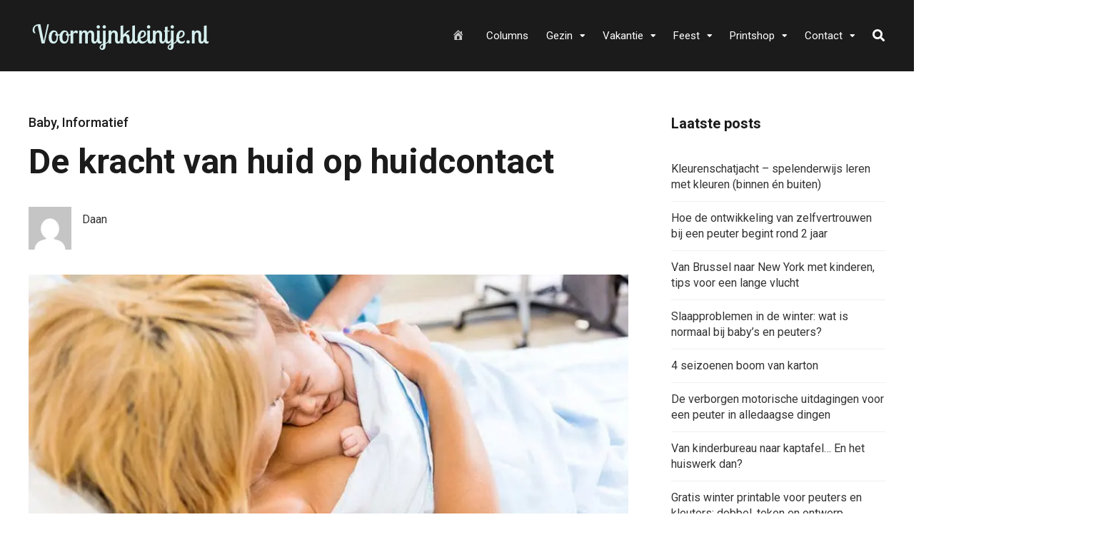

--- FILE ---
content_type: text/html; charset=UTF-8
request_url: https://www.voormijnkleintje.nl/baby/huid-op-huidcontact/
body_size: 24879
content:
<!DOCTYPE html>
<html lang="nl" prefix="og: https://ogp.me/ns#">

<head>
		<meta charset="UTF-8">
	<meta name="viewport" content="width=device-width, initial-scale=1, maximum-scale=1">
	<meta name="format-detection" content="telephone=no">
	<meta name="theme-color" content="rgba(213,239,238,0.98)">
	<link rel="profile" href="http://gmpg.org/xfn/11">
	<link rel="pingback" href="https://www.voormijnkleintje.nl/xmlrpc.php">
		
	
<!-- Search Engine Optimization door Rank Math PRO - https://rankmath.com/ -->
<title>De kracht van huid op huidcontact | Voormijnkleintje.nl</title><link rel="preload" as="style" href="https://fonts.googleapis.com/css?family=Roboto%3A400%2C300italic%2C300%2C400italic%2C500%2C500italic%2C700%2C700italic%26amp%3Bsubset%3Dlatin%2Clatin-ext&#038;display=swap" /><link rel="stylesheet" href="https://fonts.googleapis.com/css?family=Roboto%3A400%2C300italic%2C300%2C400italic%2C500%2C500italic%2C700%2C700italic%26amp%3Bsubset%3Dlatin%2Clatin-ext&#038;display=swap" media="print" onload="this.media='all'" /><noscript><link rel="stylesheet" href="https://fonts.googleapis.com/css?family=Roboto%3A400%2C300italic%2C300%2C400italic%2C500%2C500italic%2C700%2C700italic%26amp%3Bsubset%3Dlatin%2Clatin-ext&#038;display=swap" /></noscript>
<meta name="description" content="Ik herinner me dat ik in een groot wit licht lag te staren en ik kon niks behalve afwachten. Ik probeerde mezelf af te leiden, maar ik was te zwak. Ik sloot"/>
<meta name="robots" content="follow, index, max-snippet:-1, max-video-preview:-1, max-image-preview:large"/>
<link rel="canonical" href="https://www.voormijnkleintje.nl/baby/huid-op-huidcontact/" />
<meta property="og:locale" content="nl_NL" />
<meta property="og:type" content="article" />
<meta property="og:title" content="De kracht van huid op huidcontact | Voormijnkleintje.nl" />
<meta property="og:description" content="Ik herinner me dat ik in een groot wit licht lag te staren en ik kon niks behalve afwachten. Ik probeerde mezelf af te leiden, maar ik was te zwak. Ik sloot" />
<meta property="og:url" content="https://www.voormijnkleintje.nl/baby/huid-op-huidcontact/" />
<meta property="og:site_name" content="Voormijnkleintje.nl" />
<meta property="article:publisher" content="https://www.facebook.com/voormijnkleintje" />
<meta property="article:author" content="https://www.facebook.com/voormijnkleintje" />
<meta property="article:section" content="Baby" />
<meta property="og:updated_time" content="2022-01-11T20:33:48+01:00" />
<meta property="og:image" content="https://www.voormijnkleintje.nl/wp-content/uploads/2018/07/huid-op-huid-moeder-baby.jpg" />
<meta property="og:image:secure_url" content="https://www.voormijnkleintje.nl/wp-content/uploads/2018/07/huid-op-huid-moeder-baby.jpg" />
<meta property="og:image:width" content="800" />
<meta property="og:image:height" content="498" />
<meta property="og:image:alt" content="De kracht van huid op huidcontact" />
<meta property="og:image:type" content="image/jpeg" />
<meta property="article:published_time" content="2018-07-23T06:00:22+01:00" />
<meta property="article:modified_time" content="2022-01-11T20:33:48+01:00" />
<meta name="twitter:card" content="summary_large_image" />
<meta name="twitter:title" content="De kracht van huid op huidcontact | Voormijnkleintje.nl" />
<meta name="twitter:description" content="Ik herinner me dat ik in een groot wit licht lag te staren en ik kon niks behalve afwachten. Ik probeerde mezelf af te leiden, maar ik was te zwak. Ik sloot" />
<meta name="twitter:image" content="https://www.voormijnkleintje.nl/wp-content/uploads/2018/07/huid-op-huid-moeder-baby.jpg" />
<meta name="twitter:label1" content="Geschreven door" />
<meta name="twitter:data1" content="Daan" />
<meta name="twitter:label2" content="Tijd om te lezen" />
<meta name="twitter:data2" content="3 minuten" />
<script type="application/ld+json" class="rank-math-schema-pro">{"@context":"https://schema.org","@graph":[{"@type":["Person","Organization"],"@id":"https://www.voormijnkleintje.nl/#person","name":"Pauline","sameAs":["https://www.facebook.com/voormijnkleintje"]},{"@type":"WebSite","@id":"https://www.voormijnkleintje.nl/#website","url":"https://www.voormijnkleintje.nl","name":"Voormijnkleintje.nl","publisher":{"@id":"https://www.voormijnkleintje.nl/#person"},"inLanguage":"nl"},{"@type":"ImageObject","@id":"https://www.voormijnkleintje.nl/wp-content/uploads/2018/07/huid-op-huid-moeder-baby.jpg","url":"https://www.voormijnkleintje.nl/wp-content/uploads/2018/07/huid-op-huid-moeder-baby.jpg","width":"800","height":"498","inLanguage":"nl"},{"@type":"WebPage","@id":"https://www.voormijnkleintje.nl/baby/huid-op-huidcontact/#webpage","url":"https://www.voormijnkleintje.nl/baby/huid-op-huidcontact/","name":"De kracht van huid op huidcontact | Voormijnkleintje.nl","datePublished":"2018-07-23T06:00:22+01:00","dateModified":"2022-01-11T20:33:48+01:00","isPartOf":{"@id":"https://www.voormijnkleintje.nl/#website"},"primaryImageOfPage":{"@id":"https://www.voormijnkleintje.nl/wp-content/uploads/2018/07/huid-op-huid-moeder-baby.jpg"},"inLanguage":"nl"},{"@type":"Person","@id":"https://www.voormijnkleintje.nl/author/daan/","name":"Daan","url":"https://www.voormijnkleintje.nl/author/daan/","image":{"@type":"ImageObject","@id":"https://secure.gravatar.com/avatar/3bc80be301688d9031f9574230b031d5?s=96&amp;d=mm&amp;r=g","url":"https://secure.gravatar.com/avatar/3bc80be301688d9031f9574230b031d5?s=96&amp;d=mm&amp;r=g","caption":"Daan","inLanguage":"nl"}},{"@type":"BlogPosting","headline":"De kracht van huid op huidcontact | Voormijnkleintje.nl","datePublished":"2018-07-23T06:00:22+01:00","dateModified":"2022-01-11T20:33:48+01:00","articleSection":"Baby, Informatief","author":{"@id":"https://www.voormijnkleintje.nl/author/daan/","name":"Daan"},"publisher":{"@id":"https://www.voormijnkleintje.nl/#person"},"description":"Ik herinner me dat ik in een groot wit licht lag te staren en ik kon niks behalve afwachten. Ik probeerde mezelf af te leiden, maar ik was te zwak. Ik sloot","name":"De kracht van huid op huidcontact | Voormijnkleintje.nl","@id":"https://www.voormijnkleintje.nl/baby/huid-op-huidcontact/#richSnippet","isPartOf":{"@id":"https://www.voormijnkleintje.nl/baby/huid-op-huidcontact/#webpage"},"image":{"@id":"https://www.voormijnkleintje.nl/wp-content/uploads/2018/07/huid-op-huid-moeder-baby.jpg"},"inLanguage":"nl","mainEntityOfPage":{"@id":"https://www.voormijnkleintje.nl/baby/huid-op-huidcontact/#webpage"}}]}</script>
<!-- /Rank Math WordPress SEO plugin -->

<link rel='dns-prefetch' href='//scripts.mediavine.com' />
<link rel='dns-prefetch' href='//assets.pinterest.com' />
<link rel='dns-prefetch' href='//www.googletagmanager.com' />
<link rel='dns-prefetch' href='//fonts.googleapis.com' />
<link rel='dns-prefetch' href='//b3445766.smushcdn.com' />
<link href='https://fonts.gstatic.com' crossorigin rel='preconnect' />
<link rel="alternate" type="application/rss+xml" title="Voormijnkleintje.nl &raquo; Feed" href="https://www.voormijnkleintje.nl/feed/" />
<link rel="alternate" type="application/rss+xml" title="Voormijnkleintje.nl &raquo; Reactiesfeed" href="https://www.voormijnkleintje.nl/comments/feed/" />
<link rel="alternate" type="application/rss+xml" title="Voormijnkleintje.nl &raquo; De kracht van huid op huidcontact Reactiesfeed" href="https://www.voormijnkleintje.nl/baby/huid-op-huidcontact/feed/" />
<style type="text/css">
img.wp-smiley,
img.emoji {
	display: inline !important;
	border: none !important;
	box-shadow: none !important;
	height: 1em !important;
	width: 1em !important;
	margin: 0 .07em !important;
	vertical-align: -0.1em !important;
	background: none !important;
	padding: 0 !important;
}
</style>
	<link rel='stylesheet' id='paytium-discount-css'  href='https://www.voormijnkleintje.nl/wp-content/plugins/paytium-plus/features/css/discount.css?ver=5.0.1' type='text/css' media='all' />
<link rel='stylesheet' id='dashicons-css'  href='https://www.voormijnkleintje.nl/wp-includes/css/dashicons.min.css?ver=5.8.12' type='text/css' media='all' />
<link rel='stylesheet' id='menu-icons-extra-css'  href='https://www.voormijnkleintje.nl/wp-content/plugins/menu-icons/css/extra.min.css?ver=0.13.7' type='text/css' media='all' />
<link rel='stylesheet' id='wp-block-library-css'  href='https://www.voormijnkleintje.nl/wp-includes/css/dist/block-library/style.min.css?ver=5.8.12' type='text/css' media='all' />
<link rel='stylesheet' id='photoswipe-lib-css'  href='https://www.voormijnkleintje.nl/wp-content/plugins/photo-swipe/lib/photoswipe.css?ver=4.1.1.1' type='text/css' media='all' />
<link rel='stylesheet' id='photoswipe-default-skin-css'  href='https://www.voormijnkleintje.nl/wp-content/cache/background-css/www.voormijnkleintje.nl/wp-content/plugins/photo-swipe/lib/default-skin/default-skin.css?ver=4.1.1.1&wpr_t=1768777167' type='text/css' media='all' />
<link rel='stylesheet' id='js_composer_front-css'  href='https://www.voormijnkleintje.nl/wp-content/cache/background-css/www.voormijnkleintje.nl/wp-content/plugins/js_composer/assets/css/js_composer.min.css?ver=6.7.0&wpr_t=1768777167' type='text/css' media='all' />
<link rel='stylesheet' id='core-extend-css'  href='https://www.voormijnkleintje.nl/wp-content/plugins/core-extend/assets/css/core-extend.css?ver=1' type='text/css' media='all' />
<link rel='stylesheet' id='ez-toc-css'  href='https://www.voormijnkleintje.nl/wp-content/plugins/easy-table-of-contents/assets/css/screen.min.css?ver=2.0.62' type='text/css' media='all' />
<style id='ez-toc-inline-css' type='text/css'>
div#ez-toc-container .ez-toc-title {font-size: 120%;}div#ez-toc-container .ez-toc-title {font-weight: 500;}div#ez-toc-container ul li {font-size: 95%;}div#ez-toc-container ul li {font-weight: 500;}div#ez-toc-container nav ul ul li {font-size: 90%;}
.ez-toc-container-direction {direction: ltr;}.ez-toc-counter ul{counter-reset: item ;}.ez-toc-counter nav ul li a::before {content: counters(item, ".", decimal) ". ";display: inline-block;counter-increment: item;flex-grow: 0;flex-shrink: 0;margin-right: .2em; float: left; }.ez-toc-widget-direction {direction: ltr;}.ez-toc-widget-container ul{counter-reset: item ;}.ez-toc-widget-container nav ul li a::before {content: counters(item, ".", decimal) ". ";display: inline-block;counter-increment: item;flex-grow: 0;flex-shrink: 0;margin-right: .2em; float: left; }
</style>
<link rel='stylesheet' id='paytium-public-css'  href='https://www.voormijnkleintje.nl/wp-content/plugins/paytium-plus/public/css/public.css?ver=5.0.1' type='text/css' media='all' />
<link rel='stylesheet' id='paytium-jquery-ui-css'  href='https://www.voormijnkleintje.nl/wp-content/cache/background-css/www.voormijnkleintje.nl/wp-content/plugins/paytium-plus/public/css/jquery-ui.css?ver=5.0.1&wpr_t=1768777168' type='text/css' media='all' />
<link rel='stylesheet' id='mnky_main-css'  href='https://www.voormijnkleintje.nl/wp-content/themes/mag/style.css?ver=2.0.6' type='text/css' media='all' />
<style id='mnky_main-inline-css' type='text/css'>
input[type='submit'],input[type=button], button, blockquote p:before, #site-navigation ul li.menu-button-full a, #header-container .menu-toggle-wrapper:hover span, .toggle-overlay-sidebar:hover span, .toggle-overlay-sidebar:hover span:after, .toggle-overlay-sidebar:hover span:before, .overlay-sidebar-close:hover span, .header-search .toggle-header-search:hover span, #wp-calendar #today, .widget-area .widget .tagcloud a, .article-labels span, .archive-layout .post-format-badge i, .archive-layout:not(.archive-style-2) .more-link, .rating-bar-value, .tag-links span a, .mnky-post-links .previous-post-title,.mnky-post-links .next-post-title, .page-links span, .pagination .current, .scrollToTop, .mnky_button a, .mnky_heading_wrapper h1,.mnky_heading_wrapper h2,.mnky_heading_wrapper h3,.mnky_heading_wrapper h4,.mnky_heading_wrapper h5, .mnky_heading_wrapper h6, .mp-post-format i, .mp-post-nr, #load-posts a, .ajax-load-posts .mp-load-posts a, .ajax-infinite-scroll .mp-load-posts a, .ajax-post-carousel .mp-load-posts a, .mnky-posts-grid .mpg-title, .mnt-title, .mnky-posts-slider .flex-direction-nav a {background-color:rgba(213,239,238,0.98);}			#comments span.required, #comments p.comment-notes:before, p.logged-in-as:before, p.must-log-in:before, .sticky .post-preview:after, .format-chat p:nth-child(odd):before, .page-sidebar a:hover, #site-navigation ul li a:hover, #site-navigation ul li.current-menu-item > a, #site-navigation ul li.megamenu ul li ul li a:hover, #site-navigation ul li.megamenu ul li.current-menu-item > a, #site-navigation .mnky-menu-posts .menu-post-container:hover h6, #site-navigation ul li.megamenu-tabs .submenu-content .tabs-nav li.nav-active a, .site-links .search_button:hover, .menu-toggle-wrapper:hover, #site-navigation-side a:hover, #site-navigation-side .menu-container ul li a:hover, #site-navigation-side .toggle-main-menu:hover span, .meta-views, .rating-stars, .archive-style-2 .post-content-wrapper a:hover, .archive-style-2 .post-content-wrapper .entry-content a:hover, .archive-style-2 .post-content-wrapper .mp-rating-stars span, .mp-views, .mp-rating-stars, .mp-layout-5 .mp-content-container a:hover, .mp-widget.mp-layout-5 .mp-container .mp-content-container a:hover, .mnky-posts-grid .mpg-category a, .mnky_category figcaption span, .mnky_category_link:hover figcaption span, .mnky_custom-list-item i, .mnky_service-box .service_icon i, .vc_toggle_default .vc_toggle_title .vc_toggle_icon:after, .separator_w_icon i {color:rgba(213,239,238,0.98);}					.mnky_heading_wrapper h6, .mnky-posts-grid .mpg-title {box-shadow: 10px 0 0 rgba(213,239,238,0.98), -10px 0 0 rgba(213,239,238,0.98);}			.archive-layout .post-format-badge i, .tag-links span a, .widget-area .widget .tagcloud a, .mnky-post-links .previous-post-title,.mnky-post-links .next-post-title, .page-links span, .pagination .current, .scrollToTop i, .mnky_button a, .mnky_heading_wrapper h1, .mnky_heading_wrapper h2, .mnky_heading_wrapper h3, .mnky_heading_wrapper h4, .mnky_heading_wrapper h5, .mnky_heading_wrapper h6, .mp-post-format i, .mp-post-nr, .ajax-post-carousel  .mp-load-posts i, .ajax-load-posts .mp-load-posts a, .ajax-infinite-scroll .mp-load-posts a, .mnky-posts-grid .mpg-title, .mnky-posts-grid .mpg-title a, .mnky-posts-grid .mp-views, .mnt-title, .mnky-posts-slider .flex-direction-nav a {color:#1b1b1b;}					.mnky_category figcaption span, .mnky-posts-grid .mpg-category a  {background-color:#1b1b1b;}					input:focus, textarea:focus, .rating-bar-value:after, #sidebar .widget.widget_nav_menu ul li.current-menu-item a, #sidebar.float-right .widget.widget_nav_menu ul li.current-menu-item a {border-color:rgba(213,239,238,0.98);}		.mp-container .mp-comment:after {border-left-color:rgba(213,239,238,0.98); border-top-color:rgba(213,239,238,0.98);}			.mp-ajax-loader{border-top-color:rgba(213,239,238,0.98);}			.wp-block-button__link:not(.has-background), .wp-block-button__link:not(.has-background):active, .wp-block-button__link:not(.has-background):focus, .wp-block-button__link:not(.has-background):hover, .wp-block-file .wp-block-file__button, .entry-content .wp-block-tag-cloud a {background-color:rgba(213,239,238,0.98);}			.wp-block-button__link:not(.has-text-color), .wp-block-button__link:not(.has-text-color):active, .wp-block-button__link:not(.has-text-color):focus, .wp-block-button__link:not(.has-text-color):hover, .wp-block-file .wp-block-file__button, .wp-block-file a.wp-block-file__button:active, .wp-block-file a.wp-block-file__button:focus, .wp-block-file a.wp-block-file__button:hover, .wp-block-file a.wp-block-file__button:visited, .entry-content .wp-block-tag-cloud a {color:#1b1b1b;}	#main, #site-header #header-container, #overlay-sidebar-inner, #top-bar, #mobile-site-header, #container, .inner, .page-header-inner, .header-search, .header-search .search-input {max-width:1200px; }.mps-content-container {width:1260px; }#site-navigation ul li.megamenu > ul{max-width:1200px; left: calc(50% - 600px);}@media only screen and (max-width : 1200px){#site-navigation .menu-container ul li.megamenu > ul{left:0;}}@media only screen and (max-width : 1260px){.searchform-wrapper {padding:0 30px;} .header-search .toggle-header-search {right:30px;}}@media only screen and (min-width : 1320px){.no-sidebar.container-one-column .entry-content .alignwide {width : 1320px; margin-left:-60px; margin-right : -60px;} }@media only screen and (max-width : 1380px){.no-sidebar.container-one-column .entry-content .wp-block-columns.alignwide {width : 100%; margin-left:0px; margin-right : 0px;} }body{color:#333333; font-size:16px}a, #content h4.wpb_toggle, .entry-meta-blog .meta-author, .entry-header .entry-meta, .entry-header .entry-meta a, .pagination a, .page-links a, #comments .comment-meta a, #comments .comment-reply-link, #comments h3.comment-reply-title #cancel-comment-reply-link, #comments .comment-navigation a, .mp-author a, .mp-widget .mp-container,.mp-widget .mp-container a, .mp-widget .mp-container a:hover {color:#333333;}.single-post .entry-content, .single-post .post_lead_content {font-size:16px}h1{font-size:30px}h2{font-size:24px}h3{font-size:20px}h4{font-size:18px}h5{font-size:16px}h6{font-size:14px}h1, h2, h3, h4, h5, h6, h1 a, h2 a, h3 a, h4 a, h5 a, h6 a {color:#1b1b1b}#comments .comment-author .fn, #wrapper .author .fn a, .mp-widget .mp-container  h2 a, .mp-widget .mp-container  h2 a:hover {color:#1b1b1b}#site-header, #site-header #header-wrapper {height:100px;}#top-bar-wrapper, #top-bar .widget_nav_menu ul li ul{background:#1b1b1b}#top-bar-wrapper .widget, #top-bar .widget-title, #top-bar .search-input {color:#ffffff}#top-bar-wrapper .widget a {color:rgba(255, 255, 255, 0.7)}#top-bar-wrapper .widget a:hover{color:#ffffff}#site-navigation ul > li > a, .site-links .menu-toggle-wrapper, .site-links .search_button, #site-logo .site-title, #site-navigation #menu-sidebar, .overlay-toggle-wrapper {line-height:100px}.header-search .search-input {height:100px}#site-navigation ul li a, #site-logo .site-title a, .site-links .search_button, .toggle-mobile-menu i, #mobile-site-header #mobile-site-logo h1.site-title a, #mobile-site-header .toggle-mobile-menu i, #mobile-site-navigation .mobile-menu-header, .header-search .search-input, .menu-toggle-wrapper {color:#ffffff}.header-search .toggle-header-search span, #header-container .menu-toggle-wrapper span, .toggle-overlay-sidebar span, .toggle-overlay-sidebar span:after {background-color:#ffffff}#site-navigation-side, #menu-sidebar .widget-title, #site-navigation-side .mp-title, #site-navigation-side .mnky-posts a, #site-navigation-side .mnky-posts a:hover, #site-navigation-side .mnky-related-posts h6 {color:#ffffff}#site-logo {margin-top:30px}.footer-sidebar .vc_col-sm-3:nth-child(1) {width:25%}.footer-sidebar .vc_col-sm-3:nth-child(2) {width:25%}.footer-sidebar .vc_col-sm-3:nth-child(3) {width:25%}.footer-sidebar .vc_col-sm-3:nth-child(4) {width:25%}.footer-sidebar .row_two .vc_col-sm-3:nth-child(1) {width:25%}.footer-sidebar .row_two .vc_col-sm-3:nth-child(2) {width:25%}.footer-sidebar .row_two .vc_col-sm-3:nth-child(3) {width:25%}.footer-sidebar .row_two .vc_col-sm-3:nth-child(4) {width:25%}.site-info {text-align:center}
</style>
<link rel='stylesheet' id='mnky_post-icons-css'  href='https://www.voormijnkleintje.nl/wp-content/themes/mag/css/post-icons.css?ver=2.0.6' type='text/css' media='all' />
<link rel='stylesheet' id='vc_font_awesome_5_shims-css'  href='https://www.voormijnkleintje.nl/wp-content/plugins/js_composer/assets/lib/bower/font-awesome/css/v4-shims.min.css?ver=6.7.0' type='text/css' media='all' />
<link rel='stylesheet' id='vc_font_awesome_5-css'  href='https://www.voormijnkleintje.nl/wp-content/plugins/js_composer/assets/lib/bower/font-awesome/css/all.min.css?ver=6.7.0' type='text/css' media='all' />

<link rel='stylesheet' id='simple-social-icons-font-css'  href='https://www.voormijnkleintje.nl/wp-content/plugins/simple-social-icons/css/style.css?ver=3.0.2' type='text/css' media='all' />
<link rel='stylesheet' id='easy-social-share-buttons-subscribe-css'  href='https://www.voormijnkleintje.nl/wp-content/plugins/easy-social-share-buttons3/assets/css/essb-subscribe.min.css?ver=7.9' type='text/css' media='all' />
<link rel='stylesheet' id='easy-social-share-buttons-css'  href='https://www.voormijnkleintje.nl/wp-content/plugins/easy-social-share-buttons3/assets/css/easy-social-share-buttons.min.css?ver=7.9' type='text/css' media='all' />
<style id='rocket-lazyload-inline-css' type='text/css'>
.rll-youtube-player{position:relative;padding-bottom:56.23%;height:0;overflow:hidden;max-width:100%;}.rll-youtube-player:focus-within{outline: 2px solid currentColor;outline-offset: 5px;}.rll-youtube-player iframe{position:absolute;top:0;left:0;width:100%;height:100%;z-index:100;background:0 0}.rll-youtube-player img{bottom:0;display:block;left:0;margin:auto;max-width:100%;width:100%;position:absolute;right:0;top:0;border:none;height:auto;-webkit-transition:.4s all;-moz-transition:.4s all;transition:.4s all}.rll-youtube-player img:hover{-webkit-filter:brightness(75%)}.rll-youtube-player .play{height:100%;width:100%;left:0;top:0;position:absolute;background:var(--wpr-bg-c34e0ef4-dbfa-4056-bb89-777e48b999d4) no-repeat center;background-color: transparent !important;cursor:pointer;border:none;}
</style>
<script type='text/javascript' async="async" data-noptimize="1" data-cfasync="false" src='https://scripts.mediavine.com/tags/voormijnkleintje.js?ver=5.8.12' id='mv-script-wrapper-js'></script>
<script type='text/javascript' src='https://www.voormijnkleintje.nl/wp-content/plugins/photo-swipe/lib/photoswipe.min.js?ver=4.1.1.1' id='photoswipe-lib-js'></script>
<script type='text/javascript' src='https://www.voormijnkleintje.nl/wp-content/plugins/photo-swipe/lib/photoswipe-ui-default.min.js?ver=4.1.1.1' id='photoswipe-ui-default-js'></script>
<script type='text/javascript' src='https://www.voormijnkleintje.nl/wp-includes/js/jquery/jquery.min.js?ver=3.6.0' id='jquery-core-js'></script>
<script type='text/javascript' src='https://www.voormijnkleintje.nl/wp-includes/js/jquery/jquery-migrate.min.js?ver=3.3.2' id='jquery-migrate-js'></script>
<script type='text/javascript' src='https://www.voormijnkleintje.nl/wp-content/plugins/photo-swipe/js/photoswipe.js?ver=4.1.1.1' id='photoswipe-js'></script>

<!-- Google tag (gtag.js) snippet toegevoegd door Site Kit -->
<!-- Google Analytics snippet toegevoegd door Site Kit -->
<script type='text/javascript' src='https://www.googletagmanager.com/gtag/js?id=GT-WR9RZG6' id='google_gtagjs-js' async></script>
<script type='text/javascript' id='google_gtagjs-js-after'>
window.dataLayer = window.dataLayer || [];function gtag(){dataLayer.push(arguments);}
gtag("set","linker",{"domains":["www.voormijnkleintje.nl"]});
gtag("js", new Date());
gtag("set", "developer_id.dZTNiMT", true);
gtag("config", "GT-WR9RZG6");
</script>
<link rel="https://api.w.org/" href="https://www.voormijnkleintje.nl/wp-json/" /><link rel="alternate" type="application/json" href="https://www.voormijnkleintje.nl/wp-json/wp/v2/posts/26393" /><link rel="EditURI" type="application/rsd+xml" title="RSD" href="https://www.voormijnkleintje.nl/xmlrpc.php?rsd" />
<link rel="wlwmanifest" type="application/wlwmanifest+xml" href="https://www.voormijnkleintje.nl/wp-includes/wlwmanifest.xml" /> 
<meta name="generator" content="WordPress 5.8.12" />
<link rel='shortlink' href='https://www.voormijnkleintje.nl/?p=26393' />
<link rel="alternate" type="application/json+oembed" href="https://www.voormijnkleintje.nl/wp-json/oembed/1.0/embed?url=https%3A%2F%2Fwww.voormijnkleintje.nl%2Fbaby%2Fhuid-op-huidcontact%2F" />
<link rel="alternate" type="text/xml+oembed" href="https://www.voormijnkleintje.nl/wp-json/oembed/1.0/embed?url=https%3A%2F%2Fwww.voormijnkleintje.nl%2Fbaby%2Fhuid-op-huidcontact%2F&#038;format=xml" />
<meta name="generator" content="Site Kit by Google 1.170.0" /><meta name="generator" content="Powered by WPBakery Page Builder - drag and drop page builder for WordPress."/>
<link rel="icon" href="https://www.voormijnkleintje.nl/wp-content/uploads/2022/01/cropped-favicon-32x32-1-32x32.png" sizes="32x32" />
<link rel="icon" href="https://www.voormijnkleintje.nl/wp-content/uploads/2022/01/cropped-favicon-32x32-1-192x192.png" sizes="192x192" />
<link rel="apple-touch-icon" href="https://www.voormijnkleintje.nl/wp-content/uploads/2022/01/cropped-favicon-32x32-1-180x180.png" />
<meta name="msapplication-TileImage" content="https://www.voormijnkleintje.nl/wp-content/uploads/2022/01/cropped-favicon-32x32-1-270x270.png" />
		<style type="text/css" id="wp-custom-css">
			.entry-header .meta-comments {
  display: none;
}

/* Mediavine mobile fix CSS */
@media only screen and (max-width: 399px) {
.pt-checkout-form {
    max-width: fit-content;
}
}

@media only screen and (max-width: 359px) {
#main {
    padding-left: 10px;
    padding-right: 10px;
}
}
/*End Mediavine CSS */   


/* YARPP HEADLINE */
.yarpp-related h3 {
    font-size: 17px !important;
    text-transform: none !important;
}

.pt-checkout-form {
	background-color: #C0DCD6;
	width:100%;
}		</style>
		<noscript><style> .wpb_animate_when_almost_visible { opacity: 1; }</style></noscript><noscript><style id="rocket-lazyload-nojs-css">.rll-youtube-player, [data-lazy-src]{display:none !important;}</style></noscript>	<script src="//cdn.shopsuite.com/js/layer.js"></script>
<style id="wpr-lazyload-bg-container"></style><style id="wpr-lazyload-bg-exclusion"></style>
<noscript>
<style id="wpr-lazyload-bg-nostyle">.pswp__button,
.pswp__button--arrow--left:before,
.pswp__button--arrow--right:before{--wpr-bg-d271ad1d-2102-4476-8dfd-3dc1d105d8c2: url('https://www.voormijnkleintje.nl/wp-content/plugins/photo-swipe/lib/default-skin/default-skin.png');}.pswp__preloader--active .pswp__preloader__icn{--wpr-bg-96b1ca8e-6fa0-4de6-bca5-fb497bfa5876: url('https://www.voormijnkleintje.nl/wp-content/plugins/photo-swipe/lib/default-skin/preloader.gif');}.pswp--svg .pswp__button,
  .pswp--svg .pswp__button--arrow--left:before,
  .pswp--svg .pswp__button--arrow--right:before{--wpr-bg-74ad19da-75bc-43df-ae7f-1dd07a482d76: url('https://www.voormijnkleintje.nl/wp-content/plugins/photo-swipe/lib/default-skin/default-skin.svg');}.vc_pixel_icon-alert{--wpr-bg-1237032b-3e5a-4423-9171-fb0d2973e42e: url('https://www.voormijnkleintje.nl/wp-content/plugins/js_composer/assets/vc/alert.png');}.vc_pixel_icon-info{--wpr-bg-a331dfb7-44d7-4d17-8280-400aa158ef83: url('https://www.voormijnkleintje.nl/wp-content/plugins/js_composer/assets/vc/info.png');}.vc_pixel_icon-tick{--wpr-bg-d3c5c47b-051c-471b-93e9-76dd02761425: url('https://www.voormijnkleintje.nl/wp-content/plugins/js_composer/assets/vc/tick.png');}.vc_pixel_icon-explanation{--wpr-bg-7b1a1392-96ee-4d6d-acb2-c04c2285d222: url('https://www.voormijnkleintje.nl/wp-content/plugins/js_composer/assets/vc/exclamation.png');}.vc_pixel_icon-address_book{--wpr-bg-2e1a1f47-88cb-41d1-a9c4-113f3d84aef6: url('https://www.voormijnkleintje.nl/wp-content/plugins/js_composer/assets/images/icons/address-book.png');}.vc_pixel_icon-alarm_clock{--wpr-bg-86bcd3b7-ec4e-446b-9465-2247bec860f2: url('https://www.voormijnkleintje.nl/wp-content/plugins/js_composer/assets/images/icons/alarm-clock.png');}.vc_pixel_icon-anchor{--wpr-bg-02b74a55-f2c3-4c18-8097-d48f2af8ac33: url('https://www.voormijnkleintje.nl/wp-content/plugins/js_composer/assets/images/icons/anchor.png');}.vc_pixel_icon-application_image{--wpr-bg-d295742a-c89a-4335-8aac-49b608963b40: url('https://www.voormijnkleintje.nl/wp-content/plugins/js_composer/assets/images/icons/application-image.png');}.vc_pixel_icon-arrow{--wpr-bg-488a8ebd-2127-4b3d-974b-99482002b29f: url('https://www.voormijnkleintje.nl/wp-content/plugins/js_composer/assets/images/icons/arrow.png');}.vc_pixel_icon-asterisk{--wpr-bg-ffcdd273-e5e5-4726-b1a9-61a62f18f2ef: url('https://www.voormijnkleintje.nl/wp-content/plugins/js_composer/assets/images/icons/asterisk.png');}.vc_pixel_icon-hammer{--wpr-bg-4fb8425f-0d36-4c06-9c25-7b0b0444a7fa: url('https://www.voormijnkleintje.nl/wp-content/plugins/js_composer/assets/images/icons/auction-hammer.png');}.vc_pixel_icon-balloon{--wpr-bg-f67e093e-0197-43f2-9691-53aab8d73d7d: url('https://www.voormijnkleintje.nl/wp-content/plugins/js_composer/assets/images/icons/balloon.png');}.vc_pixel_icon-balloon_buzz{--wpr-bg-d5fe39a6-b613-4422-a23d-aba77835069e: url('https://www.voormijnkleintje.nl/wp-content/plugins/js_composer/assets/images/icons/balloon-buzz.png');}.vc_pixel_icon-balloon_facebook{--wpr-bg-c9abee7c-b161-44e0-85ea-6e4b4a0e8ff2: url('https://www.voormijnkleintje.nl/wp-content/plugins/js_composer/assets/images/icons/balloon-facebook.png');}.vc_pixel_icon-balloon_twitter{--wpr-bg-3a115d50-98e0-4b20-b213-5e678fb7a7bc: url('https://www.voormijnkleintje.nl/wp-content/plugins/js_composer/assets/images/icons/balloon-twitter.png');}.vc_pixel_icon-battery{--wpr-bg-6e718e25-3914-4115-99a7-acd228281452: url('https://www.voormijnkleintje.nl/wp-content/plugins/js_composer/assets/images/icons/battery-full.png');}.vc_pixel_icon-binocular{--wpr-bg-0923ff37-8d73-4d55-91eb-e87dd50822b7: url('https://www.voormijnkleintje.nl/wp-content/plugins/js_composer/assets/images/icons/binocular.png');}.vc_pixel_icon-document_excel{--wpr-bg-b8edc60e-f676-4750-99a9-568bbb2fca88: url('https://www.voormijnkleintje.nl/wp-content/plugins/js_composer/assets/images/icons/blue-document-excel.png');}.vc_pixel_icon-document_image{--wpr-bg-89ea10a9-d233-405d-8018-9efee02313b8: url('https://www.voormijnkleintje.nl/wp-content/plugins/js_composer/assets/images/icons/blue-document-image.png');}.vc_pixel_icon-document_music{--wpr-bg-518f8ba4-a27c-4a54-8d05-e8a9cb346b14: url('https://www.voormijnkleintje.nl/wp-content/plugins/js_composer/assets/images/icons/blue-document-music.png');}.vc_pixel_icon-document_office{--wpr-bg-d6c02d44-842d-4a4a-842f-24b893acfa6f: url('https://www.voormijnkleintje.nl/wp-content/plugins/js_composer/assets/images/icons/blue-document-office.png');}.vc_pixel_icon-document_pdf{--wpr-bg-e36a85f7-883c-44e9-b070-551aff971612: url('https://www.voormijnkleintje.nl/wp-content/plugins/js_composer/assets/images/icons/blue-document-pdf.png');}.vc_pixel_icon-document_powerpoint{--wpr-bg-32eadaac-00c9-439d-8337-0ab35d03cee6: url('https://www.voormijnkleintje.nl/wp-content/plugins/js_composer/assets/images/icons/blue-document-powerpoint.png');}.vc_pixel_icon-document_word{--wpr-bg-0da48dde-a7cf-411c-8a50-30c5c76532a6: url('https://www.voormijnkleintje.nl/wp-content/plugins/js_composer/assets/images/icons/blue-document-word.png');}.vc_pixel_icon-bookmark{--wpr-bg-b168a4d5-9d5e-4abb-adb2-23b0015a8db6: url('https://www.voormijnkleintje.nl/wp-content/plugins/js_composer/assets/images/icons/bookmark.png');}.vc_pixel_icon-camcorder{--wpr-bg-4edf04f0-205f-4c04-8609-527a3f31dac4: url('https://www.voormijnkleintje.nl/wp-content/plugins/js_composer/assets/images/icons/camcorder.png');}.vc_pixel_icon-camera{--wpr-bg-0d415cb5-cfde-4f93-a75d-62b3b448b3a1: url('https://www.voormijnkleintje.nl/wp-content/plugins/js_composer/assets/images/icons/camera.png');}.vc_pixel_icon-chart{--wpr-bg-df521d7e-d646-4feb-91fe-534501dafab5: url('https://www.voormijnkleintje.nl/wp-content/plugins/js_composer/assets/images/icons/chart.png');}.vc_pixel_icon-chart_pie{--wpr-bg-913b6930-b45c-4986-bf86-4291a10cde5b: url('https://www.voormijnkleintje.nl/wp-content/plugins/js_composer/assets/images/icons/chart-pie.png');}.vc_pixel_icon-clock{--wpr-bg-7cb4fac2-41d2-4062-a6df-2f058e326a2b: url('https://www.voormijnkleintje.nl/wp-content/plugins/js_composer/assets/images/icons/clock.png');}.vc_pixel_icon-play{--wpr-bg-56ae40d5-0641-4e99-87eb-e79fc6ca0848: url('https://www.voormijnkleintje.nl/wp-content/plugins/js_composer/assets/images/icons/control.png');}.vc_pixel_icon-fire{--wpr-bg-a3eab00e-fb2f-4c39-a888-cd75cdc2b779: url('https://www.voormijnkleintje.nl/wp-content/plugins/js_composer/assets/images/icons/fire.png');}.vc_pixel_icon-heart{--wpr-bg-fd6851c9-400a-4aee-ae48-bb225d81d0ea: url('https://www.voormijnkleintje.nl/wp-content/plugins/js_composer/assets/images/icons/heart.png');}.vc_pixel_icon-mail{--wpr-bg-a25856e2-f669-4ecc-94ec-3ef62e802bf3: url('https://www.voormijnkleintje.nl/wp-content/plugins/js_composer/assets/images/icons/mail.png');}.vc_pixel_icon-shield{--wpr-bg-2ce5e821-ebfe-4f40-ab8c-dc2567b62cda: url('https://www.voormijnkleintje.nl/wp-content/plugins/js_composer/assets/images/icons/plus-shield.png');}.vc_pixel_icon-video{--wpr-bg-3f2537dd-97eb-473c-a422-7afffc192ee5: url('https://www.voormijnkleintje.nl/wp-content/plugins/js_composer/assets/images/icons/video.png');}.ui-widget-content{--wpr-bg-b68a29e7-7442-4a3a-bc09-25a6020d62e9: url('https://www.voormijnkleintje.nl/wp-content/plugins/paytium-plus/public/css/images/ui-bg_highlight-soft_100_eeeeee_1x100.png');}.ui-widget-header{--wpr-bg-4d1f1d06-d373-469a-a7bf-199cb092791e: url('https://www.voormijnkleintje.nl/wp-content/plugins/paytium-plus/public/css/images/ui-bg_gloss-wave_35_f6a828_500x100.png');}.ui-state-default,
.ui-widget-content .ui-state-default,
.ui-widget-header .ui-state-default{--wpr-bg-c07b5abb-6afb-45f0-8136-2b271791b283: url('https://www.voormijnkleintje.nl/wp-content/plugins/paytium-plus/public/css/images/ui-bg_glass_100_f6f6f6_1x400.png');}.ui-state-hover,
.ui-widget-content .ui-state-hover,
.ui-widget-header .ui-state-hover,
.ui-state-focus,
.ui-widget-content .ui-state-focus,
.ui-widget-header .ui-state-focus{--wpr-bg-9c215ab3-d242-4165-adb8-7d92e34c238b: url('https://www.voormijnkleintje.nl/wp-content/plugins/paytium-plus/public/css/images/ui-bg_glass_100_fdf5ce_1x400.png');}.ui-state-active,
.ui-widget-content .ui-state-active,
.ui-widget-header .ui-state-active{--wpr-bg-c58ff187-af5f-4c60-bc5e-6b854a16cd77: url('https://www.voormijnkleintje.nl/wp-content/plugins/paytium-plus/public/css/images/ui-bg_glass_65_ffffff_1x400.png');}.ui-state-highlight,
.ui-widget-content .ui-state-highlight,
.ui-widget-header .ui-state-highlight{--wpr-bg-4066832c-0c82-4eb9-b41a-2835e9eb6ec5: url('https://www.voormijnkleintje.nl/wp-content/plugins/paytium-plus/public/css/images/ui-bg_highlight-soft_75_ffe45c_1x100.png');}.ui-state-error,
.ui-widget-content .ui-state-error,
.ui-widget-header .ui-state-error{--wpr-bg-481f5dbb-8978-494b-a5a0-8f8cb3774aef: url('https://www.voormijnkleintje.nl/wp-content/plugins/paytium-plus/public/css/images/ui-bg_diagonals-thick_18_b81900_40x40.png');}.ui-widget-overlay{--wpr-bg-dbf76e59-1d62-43d7-89c7-951a87abea6f: url('https://www.voormijnkleintje.nl/wp-content/plugins/paytium-plus/public/css/images/ui-bg_diagonals-thick_20_666666_40x40.png');}.ui-widget-shadow{--wpr-bg-7afc80a6-0a2a-4f3d-a4e4-27d55de71656: url('https://www.voormijnkleintje.nl/wp-content/plugins/paytium-plus/public/css/images/ui-bg_flat_10_000000_40x100.png');}.ui-icon,
.ui-widget-content .ui-icon{--wpr-bg-34c72567-b7da-4829-86ba-87edbea8e624: url('https://www.voormijnkleintje.nl/wp-content/plugins/paytium-plus/public/css/images/ui-icons_222222_256x240.png');}.ui-widget-header .ui-icon{--wpr-bg-06c79d96-13a3-463a-8d4c-7c32c019cd44: url('https://www.voormijnkleintje.nl/wp-content/plugins/paytium-plus/public/css/images/ui-icons_ffffff_256x240.png');}.ui-state-default .ui-icon{--wpr-bg-0e1a3b72-a013-4697-b8f1-8b7cf3cbd95c: url('https://www.voormijnkleintje.nl/wp-content/plugins/paytium-plus/public/css/images/ui-icons_ef8c08_256x240.png');}.ui-state-hover .ui-icon,
.ui-state-focus .ui-icon{--wpr-bg-1d15e618-fd1a-4462-8eeb-7c9fcf02e9e8: url('https://www.voormijnkleintje.nl/wp-content/plugins/paytium-plus/public/css/images/ui-icons_ef8c08_256x240.png');}.ui-state-active .ui-icon{--wpr-bg-0eb01dcf-e84c-4589-aae5-64282ec22150: url('https://www.voormijnkleintje.nl/wp-content/plugins/paytium-plus/public/css/images/ui-icons_ef8c08_256x240.png');}.ui-state-highlight .ui-icon{--wpr-bg-ee142176-cf57-427c-a3ac-ae9b20061455: url('https://www.voormijnkleintje.nl/wp-content/plugins/paytium-plus/public/css/images/ui-icons_228ef1_256x240.png');}.ui-state-error .ui-icon,
.ui-state-error-text .ui-icon{--wpr-bg-a0defc0c-093d-4138-a0a3-7fcc8780b3f4: url('https://www.voormijnkleintje.nl/wp-content/plugins/paytium-plus/public/css/images/ui-icons_ffd27a_256x240.png');}.rll-youtube-player .play{--wpr-bg-c34e0ef4-dbfa-4056-bb89-777e48b999d4: url('https://www.voormijnkleintje.nl/wp-content/plugins/wp-rocket/assets/img/youtube.png');}</style>
</noscript>
<script type="application/javascript">const rocket_pairs = [{"selector":".pswp__button,\n.pswp__button--arrow--left,\n.pswp__button--arrow--right","style":".pswp__button,\n.pswp__button--arrow--left:before,\n.pswp__button--arrow--right:before{--wpr-bg-d271ad1d-2102-4476-8dfd-3dc1d105d8c2: url('https:\/\/www.voormijnkleintje.nl\/wp-content\/plugins\/photo-swipe\/lib\/default-skin\/default-skin.png');}","hash":"d271ad1d-2102-4476-8dfd-3dc1d105d8c2","url":"https:\/\/www.voormijnkleintje.nl\/wp-content\/plugins\/photo-swipe\/lib\/default-skin\/default-skin.png"},{"selector":".pswp__preloader--active .pswp__preloader__icn","style":".pswp__preloader--active .pswp__preloader__icn{--wpr-bg-96b1ca8e-6fa0-4de6-bca5-fb497bfa5876: url('https:\/\/www.voormijnkleintje.nl\/wp-content\/plugins\/photo-swipe\/lib\/default-skin\/preloader.gif');}","hash":"96b1ca8e-6fa0-4de6-bca5-fb497bfa5876","url":"https:\/\/www.voormijnkleintje.nl\/wp-content\/plugins\/photo-swipe\/lib\/default-skin\/preloader.gif"},{"selector":".pswp--svg .pswp__button,\n  .pswp--svg .pswp__button--arrow--left,\n  .pswp--svg .pswp__button--arrow--right","style":".pswp--svg .pswp__button,\n  .pswp--svg .pswp__button--arrow--left:before,\n  .pswp--svg .pswp__button--arrow--right:before{--wpr-bg-74ad19da-75bc-43df-ae7f-1dd07a482d76: url('https:\/\/www.voormijnkleintje.nl\/wp-content\/plugins\/photo-swipe\/lib\/default-skin\/default-skin.svg');}","hash":"74ad19da-75bc-43df-ae7f-1dd07a482d76","url":"https:\/\/www.voormijnkleintje.nl\/wp-content\/plugins\/photo-swipe\/lib\/default-skin\/default-skin.svg"},{"selector":".vc_pixel_icon-alert","style":".vc_pixel_icon-alert{--wpr-bg-1237032b-3e5a-4423-9171-fb0d2973e42e: url('https:\/\/www.voormijnkleintje.nl\/wp-content\/plugins\/js_composer\/assets\/vc\/alert.png');}","hash":"1237032b-3e5a-4423-9171-fb0d2973e42e","url":"https:\/\/www.voormijnkleintje.nl\/wp-content\/plugins\/js_composer\/assets\/vc\/alert.png"},{"selector":".vc_pixel_icon-info","style":".vc_pixel_icon-info{--wpr-bg-a331dfb7-44d7-4d17-8280-400aa158ef83: url('https:\/\/www.voormijnkleintje.nl\/wp-content\/plugins\/js_composer\/assets\/vc\/info.png');}","hash":"a331dfb7-44d7-4d17-8280-400aa158ef83","url":"https:\/\/www.voormijnkleintje.nl\/wp-content\/plugins\/js_composer\/assets\/vc\/info.png"},{"selector":".vc_pixel_icon-tick","style":".vc_pixel_icon-tick{--wpr-bg-d3c5c47b-051c-471b-93e9-76dd02761425: url('https:\/\/www.voormijnkleintje.nl\/wp-content\/plugins\/js_composer\/assets\/vc\/tick.png');}","hash":"d3c5c47b-051c-471b-93e9-76dd02761425","url":"https:\/\/www.voormijnkleintje.nl\/wp-content\/plugins\/js_composer\/assets\/vc\/tick.png"},{"selector":".vc_pixel_icon-explanation","style":".vc_pixel_icon-explanation{--wpr-bg-7b1a1392-96ee-4d6d-acb2-c04c2285d222: url('https:\/\/www.voormijnkleintje.nl\/wp-content\/plugins\/js_composer\/assets\/vc\/exclamation.png');}","hash":"7b1a1392-96ee-4d6d-acb2-c04c2285d222","url":"https:\/\/www.voormijnkleintje.nl\/wp-content\/plugins\/js_composer\/assets\/vc\/exclamation.png"},{"selector":".vc_pixel_icon-address_book","style":".vc_pixel_icon-address_book{--wpr-bg-2e1a1f47-88cb-41d1-a9c4-113f3d84aef6: url('https:\/\/www.voormijnkleintje.nl\/wp-content\/plugins\/js_composer\/assets\/images\/icons\/address-book.png');}","hash":"2e1a1f47-88cb-41d1-a9c4-113f3d84aef6","url":"https:\/\/www.voormijnkleintje.nl\/wp-content\/plugins\/js_composer\/assets\/images\/icons\/address-book.png"},{"selector":".vc_pixel_icon-alarm_clock","style":".vc_pixel_icon-alarm_clock{--wpr-bg-86bcd3b7-ec4e-446b-9465-2247bec860f2: url('https:\/\/www.voormijnkleintje.nl\/wp-content\/plugins\/js_composer\/assets\/images\/icons\/alarm-clock.png');}","hash":"86bcd3b7-ec4e-446b-9465-2247bec860f2","url":"https:\/\/www.voormijnkleintje.nl\/wp-content\/plugins\/js_composer\/assets\/images\/icons\/alarm-clock.png"},{"selector":".vc_pixel_icon-anchor","style":".vc_pixel_icon-anchor{--wpr-bg-02b74a55-f2c3-4c18-8097-d48f2af8ac33: url('https:\/\/www.voormijnkleintje.nl\/wp-content\/plugins\/js_composer\/assets\/images\/icons\/anchor.png');}","hash":"02b74a55-f2c3-4c18-8097-d48f2af8ac33","url":"https:\/\/www.voormijnkleintje.nl\/wp-content\/plugins\/js_composer\/assets\/images\/icons\/anchor.png"},{"selector":".vc_pixel_icon-application_image","style":".vc_pixel_icon-application_image{--wpr-bg-d295742a-c89a-4335-8aac-49b608963b40: url('https:\/\/www.voormijnkleintje.nl\/wp-content\/plugins\/js_composer\/assets\/images\/icons\/application-image.png');}","hash":"d295742a-c89a-4335-8aac-49b608963b40","url":"https:\/\/www.voormijnkleintje.nl\/wp-content\/plugins\/js_composer\/assets\/images\/icons\/application-image.png"},{"selector":".vc_pixel_icon-arrow","style":".vc_pixel_icon-arrow{--wpr-bg-488a8ebd-2127-4b3d-974b-99482002b29f: url('https:\/\/www.voormijnkleintje.nl\/wp-content\/plugins\/js_composer\/assets\/images\/icons\/arrow.png');}","hash":"488a8ebd-2127-4b3d-974b-99482002b29f","url":"https:\/\/www.voormijnkleintje.nl\/wp-content\/plugins\/js_composer\/assets\/images\/icons\/arrow.png"},{"selector":".vc_pixel_icon-asterisk","style":".vc_pixel_icon-asterisk{--wpr-bg-ffcdd273-e5e5-4726-b1a9-61a62f18f2ef: url('https:\/\/www.voormijnkleintje.nl\/wp-content\/plugins\/js_composer\/assets\/images\/icons\/asterisk.png');}","hash":"ffcdd273-e5e5-4726-b1a9-61a62f18f2ef","url":"https:\/\/www.voormijnkleintje.nl\/wp-content\/plugins\/js_composer\/assets\/images\/icons\/asterisk.png"},{"selector":".vc_pixel_icon-hammer","style":".vc_pixel_icon-hammer{--wpr-bg-4fb8425f-0d36-4c06-9c25-7b0b0444a7fa: url('https:\/\/www.voormijnkleintje.nl\/wp-content\/plugins\/js_composer\/assets\/images\/icons\/auction-hammer.png');}","hash":"4fb8425f-0d36-4c06-9c25-7b0b0444a7fa","url":"https:\/\/www.voormijnkleintje.nl\/wp-content\/plugins\/js_composer\/assets\/images\/icons\/auction-hammer.png"},{"selector":".vc_pixel_icon-balloon","style":".vc_pixel_icon-balloon{--wpr-bg-f67e093e-0197-43f2-9691-53aab8d73d7d: url('https:\/\/www.voormijnkleintje.nl\/wp-content\/plugins\/js_composer\/assets\/images\/icons\/balloon.png');}","hash":"f67e093e-0197-43f2-9691-53aab8d73d7d","url":"https:\/\/www.voormijnkleintje.nl\/wp-content\/plugins\/js_composer\/assets\/images\/icons\/balloon.png"},{"selector":".vc_pixel_icon-balloon_buzz","style":".vc_pixel_icon-balloon_buzz{--wpr-bg-d5fe39a6-b613-4422-a23d-aba77835069e: url('https:\/\/www.voormijnkleintje.nl\/wp-content\/plugins\/js_composer\/assets\/images\/icons\/balloon-buzz.png');}","hash":"d5fe39a6-b613-4422-a23d-aba77835069e","url":"https:\/\/www.voormijnkleintje.nl\/wp-content\/plugins\/js_composer\/assets\/images\/icons\/balloon-buzz.png"},{"selector":".vc_pixel_icon-balloon_facebook","style":".vc_pixel_icon-balloon_facebook{--wpr-bg-c9abee7c-b161-44e0-85ea-6e4b4a0e8ff2: url('https:\/\/www.voormijnkleintje.nl\/wp-content\/plugins\/js_composer\/assets\/images\/icons\/balloon-facebook.png');}","hash":"c9abee7c-b161-44e0-85ea-6e4b4a0e8ff2","url":"https:\/\/www.voormijnkleintje.nl\/wp-content\/plugins\/js_composer\/assets\/images\/icons\/balloon-facebook.png"},{"selector":".vc_pixel_icon-balloon_twitter","style":".vc_pixel_icon-balloon_twitter{--wpr-bg-3a115d50-98e0-4b20-b213-5e678fb7a7bc: url('https:\/\/www.voormijnkleintje.nl\/wp-content\/plugins\/js_composer\/assets\/images\/icons\/balloon-twitter.png');}","hash":"3a115d50-98e0-4b20-b213-5e678fb7a7bc","url":"https:\/\/www.voormijnkleintje.nl\/wp-content\/plugins\/js_composer\/assets\/images\/icons\/balloon-twitter.png"},{"selector":".vc_pixel_icon-battery","style":".vc_pixel_icon-battery{--wpr-bg-6e718e25-3914-4115-99a7-acd228281452: url('https:\/\/www.voormijnkleintje.nl\/wp-content\/plugins\/js_composer\/assets\/images\/icons\/battery-full.png');}","hash":"6e718e25-3914-4115-99a7-acd228281452","url":"https:\/\/www.voormijnkleintje.nl\/wp-content\/plugins\/js_composer\/assets\/images\/icons\/battery-full.png"},{"selector":".vc_pixel_icon-binocular","style":".vc_pixel_icon-binocular{--wpr-bg-0923ff37-8d73-4d55-91eb-e87dd50822b7: url('https:\/\/www.voormijnkleintje.nl\/wp-content\/plugins\/js_composer\/assets\/images\/icons\/binocular.png');}","hash":"0923ff37-8d73-4d55-91eb-e87dd50822b7","url":"https:\/\/www.voormijnkleintje.nl\/wp-content\/plugins\/js_composer\/assets\/images\/icons\/binocular.png"},{"selector":".vc_pixel_icon-document_excel","style":".vc_pixel_icon-document_excel{--wpr-bg-b8edc60e-f676-4750-99a9-568bbb2fca88: url('https:\/\/www.voormijnkleintje.nl\/wp-content\/plugins\/js_composer\/assets\/images\/icons\/blue-document-excel.png');}","hash":"b8edc60e-f676-4750-99a9-568bbb2fca88","url":"https:\/\/www.voormijnkleintje.nl\/wp-content\/plugins\/js_composer\/assets\/images\/icons\/blue-document-excel.png"},{"selector":".vc_pixel_icon-document_image","style":".vc_pixel_icon-document_image{--wpr-bg-89ea10a9-d233-405d-8018-9efee02313b8: url('https:\/\/www.voormijnkleintje.nl\/wp-content\/plugins\/js_composer\/assets\/images\/icons\/blue-document-image.png');}","hash":"89ea10a9-d233-405d-8018-9efee02313b8","url":"https:\/\/www.voormijnkleintje.nl\/wp-content\/plugins\/js_composer\/assets\/images\/icons\/blue-document-image.png"},{"selector":".vc_pixel_icon-document_music","style":".vc_pixel_icon-document_music{--wpr-bg-518f8ba4-a27c-4a54-8d05-e8a9cb346b14: url('https:\/\/www.voormijnkleintje.nl\/wp-content\/plugins\/js_composer\/assets\/images\/icons\/blue-document-music.png');}","hash":"518f8ba4-a27c-4a54-8d05-e8a9cb346b14","url":"https:\/\/www.voormijnkleintje.nl\/wp-content\/plugins\/js_composer\/assets\/images\/icons\/blue-document-music.png"},{"selector":".vc_pixel_icon-document_office","style":".vc_pixel_icon-document_office{--wpr-bg-d6c02d44-842d-4a4a-842f-24b893acfa6f: url('https:\/\/www.voormijnkleintje.nl\/wp-content\/plugins\/js_composer\/assets\/images\/icons\/blue-document-office.png');}","hash":"d6c02d44-842d-4a4a-842f-24b893acfa6f","url":"https:\/\/www.voormijnkleintje.nl\/wp-content\/plugins\/js_composer\/assets\/images\/icons\/blue-document-office.png"},{"selector":".vc_pixel_icon-document_pdf","style":".vc_pixel_icon-document_pdf{--wpr-bg-e36a85f7-883c-44e9-b070-551aff971612: url('https:\/\/www.voormijnkleintje.nl\/wp-content\/plugins\/js_composer\/assets\/images\/icons\/blue-document-pdf.png');}","hash":"e36a85f7-883c-44e9-b070-551aff971612","url":"https:\/\/www.voormijnkleintje.nl\/wp-content\/plugins\/js_composer\/assets\/images\/icons\/blue-document-pdf.png"},{"selector":".vc_pixel_icon-document_powerpoint","style":".vc_pixel_icon-document_powerpoint{--wpr-bg-32eadaac-00c9-439d-8337-0ab35d03cee6: url('https:\/\/www.voormijnkleintje.nl\/wp-content\/plugins\/js_composer\/assets\/images\/icons\/blue-document-powerpoint.png');}","hash":"32eadaac-00c9-439d-8337-0ab35d03cee6","url":"https:\/\/www.voormijnkleintje.nl\/wp-content\/plugins\/js_composer\/assets\/images\/icons\/blue-document-powerpoint.png"},{"selector":".vc_pixel_icon-document_word","style":".vc_pixel_icon-document_word{--wpr-bg-0da48dde-a7cf-411c-8a50-30c5c76532a6: url('https:\/\/www.voormijnkleintje.nl\/wp-content\/plugins\/js_composer\/assets\/images\/icons\/blue-document-word.png');}","hash":"0da48dde-a7cf-411c-8a50-30c5c76532a6","url":"https:\/\/www.voormijnkleintje.nl\/wp-content\/plugins\/js_composer\/assets\/images\/icons\/blue-document-word.png"},{"selector":".vc_pixel_icon-bookmark","style":".vc_pixel_icon-bookmark{--wpr-bg-b168a4d5-9d5e-4abb-adb2-23b0015a8db6: url('https:\/\/www.voormijnkleintje.nl\/wp-content\/plugins\/js_composer\/assets\/images\/icons\/bookmark.png');}","hash":"b168a4d5-9d5e-4abb-adb2-23b0015a8db6","url":"https:\/\/www.voormijnkleintje.nl\/wp-content\/plugins\/js_composer\/assets\/images\/icons\/bookmark.png"},{"selector":".vc_pixel_icon-camcorder","style":".vc_pixel_icon-camcorder{--wpr-bg-4edf04f0-205f-4c04-8609-527a3f31dac4: url('https:\/\/www.voormijnkleintje.nl\/wp-content\/plugins\/js_composer\/assets\/images\/icons\/camcorder.png');}","hash":"4edf04f0-205f-4c04-8609-527a3f31dac4","url":"https:\/\/www.voormijnkleintje.nl\/wp-content\/plugins\/js_composer\/assets\/images\/icons\/camcorder.png"},{"selector":".vc_pixel_icon-camera","style":".vc_pixel_icon-camera{--wpr-bg-0d415cb5-cfde-4f93-a75d-62b3b448b3a1: url('https:\/\/www.voormijnkleintje.nl\/wp-content\/plugins\/js_composer\/assets\/images\/icons\/camera.png');}","hash":"0d415cb5-cfde-4f93-a75d-62b3b448b3a1","url":"https:\/\/www.voormijnkleintje.nl\/wp-content\/plugins\/js_composer\/assets\/images\/icons\/camera.png"},{"selector":".vc_pixel_icon-chart","style":".vc_pixel_icon-chart{--wpr-bg-df521d7e-d646-4feb-91fe-534501dafab5: url('https:\/\/www.voormijnkleintje.nl\/wp-content\/plugins\/js_composer\/assets\/images\/icons\/chart.png');}","hash":"df521d7e-d646-4feb-91fe-534501dafab5","url":"https:\/\/www.voormijnkleintje.nl\/wp-content\/plugins\/js_composer\/assets\/images\/icons\/chart.png"},{"selector":".vc_pixel_icon-chart_pie","style":".vc_pixel_icon-chart_pie{--wpr-bg-913b6930-b45c-4986-bf86-4291a10cde5b: url('https:\/\/www.voormijnkleintje.nl\/wp-content\/plugins\/js_composer\/assets\/images\/icons\/chart-pie.png');}","hash":"913b6930-b45c-4986-bf86-4291a10cde5b","url":"https:\/\/www.voormijnkleintje.nl\/wp-content\/plugins\/js_composer\/assets\/images\/icons\/chart-pie.png"},{"selector":".vc_pixel_icon-clock","style":".vc_pixel_icon-clock{--wpr-bg-7cb4fac2-41d2-4062-a6df-2f058e326a2b: url('https:\/\/www.voormijnkleintje.nl\/wp-content\/plugins\/js_composer\/assets\/images\/icons\/clock.png');}","hash":"7cb4fac2-41d2-4062-a6df-2f058e326a2b","url":"https:\/\/www.voormijnkleintje.nl\/wp-content\/plugins\/js_composer\/assets\/images\/icons\/clock.png"},{"selector":".vc_pixel_icon-play","style":".vc_pixel_icon-play{--wpr-bg-56ae40d5-0641-4e99-87eb-e79fc6ca0848: url('https:\/\/www.voormijnkleintje.nl\/wp-content\/plugins\/js_composer\/assets\/images\/icons\/control.png');}","hash":"56ae40d5-0641-4e99-87eb-e79fc6ca0848","url":"https:\/\/www.voormijnkleintje.nl\/wp-content\/plugins\/js_composer\/assets\/images\/icons\/control.png"},{"selector":".vc_pixel_icon-fire","style":".vc_pixel_icon-fire{--wpr-bg-a3eab00e-fb2f-4c39-a888-cd75cdc2b779: url('https:\/\/www.voormijnkleintje.nl\/wp-content\/plugins\/js_composer\/assets\/images\/icons\/fire.png');}","hash":"a3eab00e-fb2f-4c39-a888-cd75cdc2b779","url":"https:\/\/www.voormijnkleintje.nl\/wp-content\/plugins\/js_composer\/assets\/images\/icons\/fire.png"},{"selector":".vc_pixel_icon-heart","style":".vc_pixel_icon-heart{--wpr-bg-fd6851c9-400a-4aee-ae48-bb225d81d0ea: url('https:\/\/www.voormijnkleintje.nl\/wp-content\/plugins\/js_composer\/assets\/images\/icons\/heart.png');}","hash":"fd6851c9-400a-4aee-ae48-bb225d81d0ea","url":"https:\/\/www.voormijnkleintje.nl\/wp-content\/plugins\/js_composer\/assets\/images\/icons\/heart.png"},{"selector":".vc_pixel_icon-mail","style":".vc_pixel_icon-mail{--wpr-bg-a25856e2-f669-4ecc-94ec-3ef62e802bf3: url('https:\/\/www.voormijnkleintje.nl\/wp-content\/plugins\/js_composer\/assets\/images\/icons\/mail.png');}","hash":"a25856e2-f669-4ecc-94ec-3ef62e802bf3","url":"https:\/\/www.voormijnkleintje.nl\/wp-content\/plugins\/js_composer\/assets\/images\/icons\/mail.png"},{"selector":".vc_pixel_icon-shield","style":".vc_pixel_icon-shield{--wpr-bg-2ce5e821-ebfe-4f40-ab8c-dc2567b62cda: url('https:\/\/www.voormijnkleintje.nl\/wp-content\/plugins\/js_composer\/assets\/images\/icons\/plus-shield.png');}","hash":"2ce5e821-ebfe-4f40-ab8c-dc2567b62cda","url":"https:\/\/www.voormijnkleintje.nl\/wp-content\/plugins\/js_composer\/assets\/images\/icons\/plus-shield.png"},{"selector":".vc_pixel_icon-video","style":".vc_pixel_icon-video{--wpr-bg-3f2537dd-97eb-473c-a422-7afffc192ee5: url('https:\/\/www.voormijnkleintje.nl\/wp-content\/plugins\/js_composer\/assets\/images\/icons\/video.png');}","hash":"3f2537dd-97eb-473c-a422-7afffc192ee5","url":"https:\/\/www.voormijnkleintje.nl\/wp-content\/plugins\/js_composer\/assets\/images\/icons\/video.png"},{"selector":".ui-widget-content","style":".ui-widget-content{--wpr-bg-b68a29e7-7442-4a3a-bc09-25a6020d62e9: url('https:\/\/www.voormijnkleintje.nl\/wp-content\/plugins\/paytium-plus\/public\/css\/images\/ui-bg_highlight-soft_100_eeeeee_1x100.png');}","hash":"b68a29e7-7442-4a3a-bc09-25a6020d62e9","url":"https:\/\/www.voormijnkleintje.nl\/wp-content\/plugins\/paytium-plus\/public\/css\/images\/ui-bg_highlight-soft_100_eeeeee_1x100.png"},{"selector":".ui-widget-header","style":".ui-widget-header{--wpr-bg-4d1f1d06-d373-469a-a7bf-199cb092791e: url('https:\/\/www.voormijnkleintje.nl\/wp-content\/plugins\/paytium-plus\/public\/css\/images\/ui-bg_gloss-wave_35_f6a828_500x100.png');}","hash":"4d1f1d06-d373-469a-a7bf-199cb092791e","url":"https:\/\/www.voormijnkleintje.nl\/wp-content\/plugins\/paytium-plus\/public\/css\/images\/ui-bg_gloss-wave_35_f6a828_500x100.png"},{"selector":".ui-state-default,\n.ui-widget-content .ui-state-default,\n.ui-widget-header .ui-state-default","style":".ui-state-default,\n.ui-widget-content .ui-state-default,\n.ui-widget-header .ui-state-default{--wpr-bg-c07b5abb-6afb-45f0-8136-2b271791b283: url('https:\/\/www.voormijnkleintje.nl\/wp-content\/plugins\/paytium-plus\/public\/css\/images\/ui-bg_glass_100_f6f6f6_1x400.png');}","hash":"c07b5abb-6afb-45f0-8136-2b271791b283","url":"https:\/\/www.voormijnkleintje.nl\/wp-content\/plugins\/paytium-plus\/public\/css\/images\/ui-bg_glass_100_f6f6f6_1x400.png"},{"selector":".ui-state-hover,\n.ui-widget-content .ui-state-hover,\n.ui-widget-header .ui-state-hover,\n.ui-state-focus,\n.ui-widget-content .ui-state-focus,\n.ui-widget-header .ui-state-focus","style":".ui-state-hover,\n.ui-widget-content .ui-state-hover,\n.ui-widget-header .ui-state-hover,\n.ui-state-focus,\n.ui-widget-content .ui-state-focus,\n.ui-widget-header .ui-state-focus{--wpr-bg-9c215ab3-d242-4165-adb8-7d92e34c238b: url('https:\/\/www.voormijnkleintje.nl\/wp-content\/plugins\/paytium-plus\/public\/css\/images\/ui-bg_glass_100_fdf5ce_1x400.png');}","hash":"9c215ab3-d242-4165-adb8-7d92e34c238b","url":"https:\/\/www.voormijnkleintje.nl\/wp-content\/plugins\/paytium-plus\/public\/css\/images\/ui-bg_glass_100_fdf5ce_1x400.png"},{"selector":".ui-state-active,\n.ui-widget-content .ui-state-active,\n.ui-widget-header .ui-state-active","style":".ui-state-active,\n.ui-widget-content .ui-state-active,\n.ui-widget-header .ui-state-active{--wpr-bg-c58ff187-af5f-4c60-bc5e-6b854a16cd77: url('https:\/\/www.voormijnkleintje.nl\/wp-content\/plugins\/paytium-plus\/public\/css\/images\/ui-bg_glass_65_ffffff_1x400.png');}","hash":"c58ff187-af5f-4c60-bc5e-6b854a16cd77","url":"https:\/\/www.voormijnkleintje.nl\/wp-content\/plugins\/paytium-plus\/public\/css\/images\/ui-bg_glass_65_ffffff_1x400.png"},{"selector":".ui-state-highlight,\n.ui-widget-content .ui-state-highlight,\n.ui-widget-header .ui-state-highlight","style":".ui-state-highlight,\n.ui-widget-content .ui-state-highlight,\n.ui-widget-header .ui-state-highlight{--wpr-bg-4066832c-0c82-4eb9-b41a-2835e9eb6ec5: url('https:\/\/www.voormijnkleintje.nl\/wp-content\/plugins\/paytium-plus\/public\/css\/images\/ui-bg_highlight-soft_75_ffe45c_1x100.png');}","hash":"4066832c-0c82-4eb9-b41a-2835e9eb6ec5","url":"https:\/\/www.voormijnkleintje.nl\/wp-content\/plugins\/paytium-plus\/public\/css\/images\/ui-bg_highlight-soft_75_ffe45c_1x100.png"},{"selector":".ui-state-error,\n.ui-widget-content .ui-state-error,\n.ui-widget-header .ui-state-error","style":".ui-state-error,\n.ui-widget-content .ui-state-error,\n.ui-widget-header .ui-state-error{--wpr-bg-481f5dbb-8978-494b-a5a0-8f8cb3774aef: url('https:\/\/www.voormijnkleintje.nl\/wp-content\/plugins\/paytium-plus\/public\/css\/images\/ui-bg_diagonals-thick_18_b81900_40x40.png');}","hash":"481f5dbb-8978-494b-a5a0-8f8cb3774aef","url":"https:\/\/www.voormijnkleintje.nl\/wp-content\/plugins\/paytium-plus\/public\/css\/images\/ui-bg_diagonals-thick_18_b81900_40x40.png"},{"selector":".ui-widget-overlay","style":".ui-widget-overlay{--wpr-bg-dbf76e59-1d62-43d7-89c7-951a87abea6f: url('https:\/\/www.voormijnkleintje.nl\/wp-content\/plugins\/paytium-plus\/public\/css\/images\/ui-bg_diagonals-thick_20_666666_40x40.png');}","hash":"dbf76e59-1d62-43d7-89c7-951a87abea6f","url":"https:\/\/www.voormijnkleintje.nl\/wp-content\/plugins\/paytium-plus\/public\/css\/images\/ui-bg_diagonals-thick_20_666666_40x40.png"},{"selector":".ui-widget-shadow","style":".ui-widget-shadow{--wpr-bg-7afc80a6-0a2a-4f3d-a4e4-27d55de71656: url('https:\/\/www.voormijnkleintje.nl\/wp-content\/plugins\/paytium-plus\/public\/css\/images\/ui-bg_flat_10_000000_40x100.png');}","hash":"7afc80a6-0a2a-4f3d-a4e4-27d55de71656","url":"https:\/\/www.voormijnkleintje.nl\/wp-content\/plugins\/paytium-plus\/public\/css\/images\/ui-bg_flat_10_000000_40x100.png"},{"selector":".ui-icon,\n.ui-widget-content .ui-icon","style":".ui-icon,\n.ui-widget-content .ui-icon{--wpr-bg-34c72567-b7da-4829-86ba-87edbea8e624: url('https:\/\/www.voormijnkleintje.nl\/wp-content\/plugins\/paytium-plus\/public\/css\/images\/ui-icons_222222_256x240.png');}","hash":"34c72567-b7da-4829-86ba-87edbea8e624","url":"https:\/\/www.voormijnkleintje.nl\/wp-content\/plugins\/paytium-plus\/public\/css\/images\/ui-icons_222222_256x240.png"},{"selector":".ui-widget-header .ui-icon","style":".ui-widget-header .ui-icon{--wpr-bg-06c79d96-13a3-463a-8d4c-7c32c019cd44: url('https:\/\/www.voormijnkleintje.nl\/wp-content\/plugins\/paytium-plus\/public\/css\/images\/ui-icons_ffffff_256x240.png');}","hash":"06c79d96-13a3-463a-8d4c-7c32c019cd44","url":"https:\/\/www.voormijnkleintje.nl\/wp-content\/plugins\/paytium-plus\/public\/css\/images\/ui-icons_ffffff_256x240.png"},{"selector":".ui-state-default .ui-icon","style":".ui-state-default .ui-icon{--wpr-bg-0e1a3b72-a013-4697-b8f1-8b7cf3cbd95c: url('https:\/\/www.voormijnkleintje.nl\/wp-content\/plugins\/paytium-plus\/public\/css\/images\/ui-icons_ef8c08_256x240.png');}","hash":"0e1a3b72-a013-4697-b8f1-8b7cf3cbd95c","url":"https:\/\/www.voormijnkleintje.nl\/wp-content\/plugins\/paytium-plus\/public\/css\/images\/ui-icons_ef8c08_256x240.png"},{"selector":".ui-state-hover .ui-icon,\n.ui-state-focus .ui-icon","style":".ui-state-hover .ui-icon,\n.ui-state-focus .ui-icon{--wpr-bg-1d15e618-fd1a-4462-8eeb-7c9fcf02e9e8: url('https:\/\/www.voormijnkleintje.nl\/wp-content\/plugins\/paytium-plus\/public\/css\/images\/ui-icons_ef8c08_256x240.png');}","hash":"1d15e618-fd1a-4462-8eeb-7c9fcf02e9e8","url":"https:\/\/www.voormijnkleintje.nl\/wp-content\/plugins\/paytium-plus\/public\/css\/images\/ui-icons_ef8c08_256x240.png"},{"selector":".ui-state-active .ui-icon","style":".ui-state-active .ui-icon{--wpr-bg-0eb01dcf-e84c-4589-aae5-64282ec22150: url('https:\/\/www.voormijnkleintje.nl\/wp-content\/plugins\/paytium-plus\/public\/css\/images\/ui-icons_ef8c08_256x240.png');}","hash":"0eb01dcf-e84c-4589-aae5-64282ec22150","url":"https:\/\/www.voormijnkleintje.nl\/wp-content\/plugins\/paytium-plus\/public\/css\/images\/ui-icons_ef8c08_256x240.png"},{"selector":".ui-state-highlight .ui-icon","style":".ui-state-highlight .ui-icon{--wpr-bg-ee142176-cf57-427c-a3ac-ae9b20061455: url('https:\/\/www.voormijnkleintje.nl\/wp-content\/plugins\/paytium-plus\/public\/css\/images\/ui-icons_228ef1_256x240.png');}","hash":"ee142176-cf57-427c-a3ac-ae9b20061455","url":"https:\/\/www.voormijnkleintje.nl\/wp-content\/plugins\/paytium-plus\/public\/css\/images\/ui-icons_228ef1_256x240.png"},{"selector":".ui-state-error .ui-icon,\n.ui-state-error-text .ui-icon","style":".ui-state-error .ui-icon,\n.ui-state-error-text .ui-icon{--wpr-bg-a0defc0c-093d-4138-a0a3-7fcc8780b3f4: url('https:\/\/www.voormijnkleintje.nl\/wp-content\/plugins\/paytium-plus\/public\/css\/images\/ui-icons_ffd27a_256x240.png');}","hash":"a0defc0c-093d-4138-a0a3-7fcc8780b3f4","url":"https:\/\/www.voormijnkleintje.nl\/wp-content\/plugins\/paytium-plus\/public\/css\/images\/ui-icons_ffd27a_256x240.png"},{"selector":".rll-youtube-player .play","style":".rll-youtube-player .play{--wpr-bg-c34e0ef4-dbfa-4056-bb89-777e48b999d4: url('https:\/\/www.voormijnkleintje.nl\/wp-content\/plugins\/wp-rocket\/assets\/img\/youtube.png');}","hash":"c34e0ef4-dbfa-4056-bb89-777e48b999d4","url":"https:\/\/www.voormijnkleintje.nl\/wp-content\/plugins\/wp-rocket\/assets\/img\/youtube.png"}]; const rocket_excluded_pairs = [];</script></head>
	
<body class="post-template-default single single-post postid-26393 single-format-standard essb-7.9 wpb-js-composer js-comp-ver-6.7.0 vc_responsive" id="site-body" itemscope itemtype="http://schema.org/WebPage">
		
	<div id="wrapper">
		
	
		
			


	
<header id="mobile-site-header" class="mobile-header">
	<div id="mobile-site-logo">
		<a href="https://www.voormijnkleintje.nl/"><img width="260" height="45" src="data:image/svg+xml,%3Csvg%20xmlns='http://www.w3.org/2000/svg'%20viewBox='0%200%20260%2045'%3E%3C/svg%3E" alt="Voormijnkleintje.nl" data-lazy-src="https://b3445766.smushcdn.com/3445766/wp-content/uploads/2022/01/voormijnkleintje.png?size=260x45&lossy=2&strip=1&webp=1" /><noscript><img width="260" height="45" src="https://b3445766.smushcdn.com/3445766/wp-content/uploads/2022/01/voormijnkleintje.png?lossy=2&strip=1&webp=1" alt="Voormijnkleintje.nl" /></noscript></a>	</div>	
	
	
	
	<a href="#mobile-site-navigation" class="toggle-mobile-menu"><i class="fa fa-bars"></i></a>	
</header>	
	
<header id="site-header" class="" itemscope itemtype="http://schema.org/WPHeader">
	<div id="header-wrapper">
		<div id="header-container" class="clearfix">
			<div id="site-logo">
				<a href="https://www.voormijnkleintje.nl/"><img width="260" height="45" src="data:image/svg+xml,%3Csvg%20xmlns='http://www.w3.org/2000/svg'%20viewBox='0%200%20260%2045'%3E%3C/svg%3E" alt="Voormijnkleintje.nl" data-lazy-src="https://b3445766.smushcdn.com/3445766/wp-content/uploads/2022/01/voormijnkleintje.png?size=260x45&lossy=2&strip=1&webp=1" /><noscript><img width="260" height="45" src="https://b3445766.smushcdn.com/3445766/wp-content/uploads/2022/01/voormijnkleintje.png?lossy=2&strip=1&webp=1" alt="Voormijnkleintje.nl" /></noscript></a>			</div>			
			
			<div id="site-navigation" itemscope itemtype="http://schema.org/SiteNavigationElement">
								
				<div class="site-links">
					
											<button class="toggle-header-search search_button" type="button">
							<i class="fa fa-search"></i>
						</button>
						
					
										
										
				</div>
			
				<nav id="secondary-navigation" class="menu-container-2"><ul id="menu-hoofdmenu" class="menu"><li id="menu-item-5845" class="menu-item menu-item-type-custom menu-item-object-custom menu-item-home menu-item-5845"><a href="https://www.voormijnkleintje.nl"><i class="_mi dashicons dashicons-admin-home" aria-hidden="true"></i><span class="visuallyhidden">Home</span></a></li>
<li id="menu-item-28834" class="menu-item menu-item-type-post_type menu-item-object-page menu-item-28834"><a href="https://www.voormijnkleintje.nl/columns/">Columns</a></li>
<li id="menu-item-39191" class="menu-item menu-item-type-post_type menu-item-object-page menu-item-has-children menu-item-39191"><a href="https://www.voormijnkleintje.nl/gezin/">Gezin</a>
<ul class="sub-menu">
	<li id="menu-item-39204" class="menu-item menu-item-type-post_type menu-item-object-page menu-item-39204"><a href="https://www.voormijnkleintje.nl/baby/">Baby</a></li>
	<li id="menu-item-39203" class="menu-item menu-item-type-post_type menu-item-object-page menu-item-39203"><a href="https://www.voormijnkleintje.nl/kind/">Kind</a></li>
	<li id="menu-item-46475" class="menu-item menu-item-type-post_type menu-item-object-page menu-item-46475"><a href="https://www.voormijnkleintje.nl/tiener-2/">Tiener</a></li>
	<li id="menu-item-39202" class="menu-item menu-item-type-post_type menu-item-object-page menu-item-39202"><a href="https://www.voormijnkleintje.nl/mama/">Mama</a></li>
	<li id="menu-item-39201" class="menu-item menu-item-type-post_type menu-item-object-page menu-item-39201"><a href="https://www.voormijnkleintje.nl/papa/">Papa</a></li>
</ul>
</li>
<li id="menu-item-25112" class="menu-item menu-item-type-post_type menu-item-object-page menu-item-has-children menu-item-25112"><a href="https://www.voormijnkleintje.nl/vakantie-met-kinderen/">Vakantie</a>
<ul class="sub-menu">
	<li id="menu-item-25120" class="menu-item menu-item-type-post_type menu-item-object-page menu-item-25120"><a href="https://www.voormijnkleintje.nl/vakantie-met-kinderen/belgie/">Belgie</a></li>
	<li id="menu-item-28838" class="menu-item menu-item-type-post_type menu-item-object-page menu-item-28838"><a href="https://www.voormijnkleintje.nl/vakantie-met-kinderen/denemarken/">Denemarken</a></li>
	<li id="menu-item-28839" class="menu-item menu-item-type-post_type menu-item-object-page menu-item-28839"><a href="https://www.voormijnkleintje.nl/vakantie-met-kinderen/duitsland/">Duitsland</a></li>
	<li id="menu-item-28840" class="menu-item menu-item-type-post_type menu-item-object-page menu-item-28840"><a href="https://www.voormijnkleintje.nl/vakantie-met-kinderen/engeland/">Engeland</a></li>
	<li id="menu-item-28841" class="menu-item menu-item-type-post_type menu-item-object-page menu-item-28841"><a href="https://www.voormijnkleintje.nl/vakantie-met-kinderen/frankrijk/">Frankrijk</a></li>
	<li id="menu-item-29053" class="menu-item menu-item-type-post_type menu-item-object-page menu-item-29053"><a href="https://www.voormijnkleintje.nl/vakantie-met-kinderen/finland/">Finland</a></li>
	<li id="menu-item-29426" class="menu-item menu-item-type-post_type menu-item-object-page menu-item-29426"><a href="https://www.voormijnkleintje.nl/vakantie-met-kinderen/griekenland/">Griekenland</a></li>
	<li id="menu-item-28842" class="menu-item menu-item-type-post_type menu-item-object-page menu-item-28842"><a href="https://www.voormijnkleintje.nl/vakantie-met-kinderen/ijsland/">IJsland</a></li>
	<li id="menu-item-39170" class="menu-item menu-item-type-post_type menu-item-object-page menu-item-39170"><a href="https://www.voormijnkleintje.nl/italie/">Italie</a></li>
	<li id="menu-item-28843" class="menu-item menu-item-type-post_type menu-item-object-page menu-item-28843"><a href="https://www.voormijnkleintje.nl/vakantie-met-kinderen/nederland/">Nederland</a></li>
	<li id="menu-item-33503" class="menu-item menu-item-type-post_type menu-item-object-page menu-item-33503"><a href="https://www.voormijnkleintje.nl/vakantie-met-kinderen/oostenrijk/">Oostenrijk</a></li>
	<li id="menu-item-28844" class="menu-item menu-item-type-post_type menu-item-object-page menu-item-28844"><a href="https://www.voormijnkleintje.nl/vakantie-met-kinderen/portugal/">Portugal</a></li>
	<li id="menu-item-28845" class="menu-item menu-item-type-post_type menu-item-object-page menu-item-28845"><a href="https://www.voormijnkleintje.nl/vakantie-met-kinderen/schotland/">Schotland</a></li>
	<li id="menu-item-30079" class="menu-item menu-item-type-post_type menu-item-object-page menu-item-30079"><a href="https://www.voormijnkleintje.nl/vakantie-met-kinderen/slovenie/">Slovenie</a></li>
	<li id="menu-item-28846" class="menu-item menu-item-type-post_type menu-item-object-page menu-item-28846"><a href="https://www.voormijnkleintje.nl/vakantie-met-kinderen/spanje/">Spanje</a></li>
	<li id="menu-item-30082" class="menu-item menu-item-type-post_type menu-item-object-page menu-item-30082"><a href="https://www.voormijnkleintje.nl/vakantie-met-kinderen/suriname/">Suriname</a></li>
	<li id="menu-item-28847" class="menu-item menu-item-type-post_type menu-item-object-page menu-item-28847"><a href="https://www.voormijnkleintje.nl/vakantie-met-kinderen/zweden/">Zweden</a></li>
</ul>
</li>
<li id="menu-item-38800" class="menu-item menu-item-type-post_type menu-item-object-page menu-item-has-children menu-item-38800"><a href="https://www.voormijnkleintje.nl/feest/">Feest</a>
<ul class="sub-menu">
	<li id="menu-item-30396" class="menu-item menu-item-type-post_type menu-item-object-page menu-item-has-children menu-item-30396"><a href="https://www.voormijnkleintje.nl/feestdagen/">Feestdagen</a>
	<ul class="sub-menu">
		<li id="menu-item-62213" class="menu-item menu-item-type-post_type menu-item-object-page menu-item-62213"><a href="https://www.voormijnkleintje.nl/valentijn/">Valentijn</a></li>
		<li id="menu-item-62212" class="menu-item menu-item-type-post_type menu-item-object-page menu-item-62212"><a href="https://www.voormijnkleintje.nl/carnaval/">Carnaval</a></li>
		<li id="menu-item-62211" class="menu-item menu-item-type-post_type menu-item-object-page menu-item-62211"><a href="https://www.voormijnkleintje.nl/pasen/">Pasen</a></li>
		<li id="menu-item-62210" class="menu-item menu-item-type-post_type menu-item-object-page menu-item-62210"><a href="https://www.voormijnkleintje.nl/halloween/">Halloween</a></li>
		<li id="menu-item-62219" class="menu-item menu-item-type-post_type menu-item-object-page menu-item-has-children menu-item-62219"><a href="https://www.voormijnkleintje.nl/sinterklaas/">Sinterklaas</a>
		<ul class="sub-menu">
			<li id="menu-item-47436" class="menu-item menu-item-type-post_type menu-item-object-page menu-item-47436"><a href="https://www.voormijnkleintje.nl/surprises/">Surprises</a></li>
		</ul>
</li>
		<li id="menu-item-62209" class="menu-item menu-item-type-post_type menu-item-object-page menu-item-62209"><a href="https://www.voormijnkleintje.nl/kerst/">Kerst</a></li>
		<li id="menu-item-62220" class="menu-item menu-item-type-post_type menu-item-object-page menu-item-62220"><a href="https://www.voormijnkleintje.nl/oud-en-nieuw/">Oud en Nieuw</a></li>
	</ul>
</li>
	<li id="menu-item-30392" class="menu-item menu-item-type-post_type menu-item-object-page menu-item-30392"><a href="https://www.voormijnkleintje.nl/kinderfeestjes/">Kinderfeestjes</a></li>
	<li id="menu-item-38872" class="menu-item menu-item-type-post_type menu-item-object-page menu-item-38872"><a href="https://www.voormijnkleintje.nl/knutselen/">Knutselen</a></li>
</ul>
</li>
<li id="menu-item-41594" class="menu-item menu-item-type-post_type menu-item-object-page menu-item-has-children menu-item-41594"><a href="https://www.voormijnkleintje.nl/printshop/">Printshop</a>
<ul class="sub-menu">
	<li id="menu-item-78144" class="menu-item menu-item-type-post_type menu-item-object-page menu-item-78144"><a href="https://www.voormijnkleintje.nl/voorschoolse-educatie-printables/">Voorschoolse educatie thema&#8217;s</a></li>
	<li id="menu-item-78189" class="menu-item menu-item-type-post_type menu-item-object-page menu-item-78189"><a href="https://www.voormijnkleintje.nl/ontwikkeling-tool-kits/">Ontwikkeling tool kits</a></li>
	<li id="menu-item-78644" class="menu-item menu-item-type-post_type menu-item-object-page menu-item-78644"><a href="https://www.voormijnkleintje.nl/pasen-printables/">Pasen</a></li>
	<li id="menu-item-78182" class="menu-item menu-item-type-post_type menu-item-object-page menu-item-78182"><a href="https://www.voormijnkleintje.nl/babyshower-printables/">Babyshower</a></li>
	<li id="menu-item-78177" class="menu-item menu-item-type-post_type menu-item-object-page menu-item-78177"><a href="https://www.voormijnkleintje.nl/bruiloft-printables/">Bruiloft</a></li>
	<li id="menu-item-78153" class="menu-item menu-item-type-post_type menu-item-object-page menu-item-78153"><a href="https://www.voormijnkleintje.nl/knutselen-printables/">Knutselen</a></li>
	<li id="menu-item-78219" class="menu-item menu-item-type-post_type menu-item-object-page menu-item-78219"><a href="https://www.voormijnkleintje.nl/vakantie-printables/">Vakantie</a></li>
	<li id="menu-item-78166" class="menu-item menu-item-type-post_type menu-item-object-page menu-item-78166"><a href="https://www.voormijnkleintje.nl/kinderfeestjes-printables/">Kinderfeestjes</a></li>
	<li id="menu-item-78230" class="menu-item menu-item-type-post_type menu-item-object-page menu-item-78230"><a href="https://www.voormijnkleintje.nl/spelletjes-printables/">Spelletjes</a></li>
	<li id="menu-item-78113" class="menu-item menu-item-type-post_type menu-item-object-page menu-item-78113"><a href="https://www.voormijnkleintje.nl/halloween-printables/">Halloween</a></li>
	<li id="menu-item-78127" class="menu-item menu-item-type-post_type menu-item-object-page menu-item-78127"><a href="https://www.voormijnkleintje.nl/sinterklaas-printables/">Sinterklaas</a></li>
	<li id="menu-item-78128" class="menu-item menu-item-type-post_type menu-item-object-page menu-item-78128"><a href="https://www.voormijnkleintje.nl/surprises/">Surprises</a></li>
	<li id="menu-item-78172" class="menu-item menu-item-type-post_type menu-item-object-page menu-item-78172"><a href="https://www.voormijnkleintje.nl/kerst-printables/">Kerst</a></li>
	<li id="menu-item-78161" class="menu-item menu-item-type-post_type menu-item-object-page menu-item-78161"><a href="https://www.voormijnkleintje.nl/oud-en-nieuw-printables/">Oud en nieuw</a></li>
</ul>
</li>
<li id="menu-item-38804" class="menu-item menu-item-type-post_type menu-item-object-page menu-item-has-children menu-item-38804"><a href="https://www.voormijnkleintje.nl/contact/">Contact</a>
<ul class="sub-menu">
	<li id="menu-item-38805" class="menu-item menu-item-type-post_type menu-item-object-page menu-item-38805"><a href="https://www.voormijnkleintje.nl/over/">Over</a></li>
	<li id="menu-item-41860" class="menu-item menu-item-type-post_type menu-item-object-page menu-item-41860"><a href="https://www.voormijnkleintje.nl/algemene-voorwaarden-printshop/">Algemene voorwaarden printshop</a></li>
	<li id="menu-item-38811" class="menu-item menu-item-type-post_type menu-item-object-page menu-item-38811"><a href="https://www.voormijnkleintje.nl/samenwerken/">Samenwerken</a></li>
	<li id="menu-item-38806" class="menu-item menu-item-type-post_type menu-item-object-page menu-item-38806"><a href="https://www.voormijnkleintje.nl/contact/disclaimer/">Disclaimer</a></li>
</ul>
</li>
</ul></nav>			</div><!-- #site-navigation -->
											
							<div class="header-search">
						<div class="searchform-wrapper">
		<form method="get" class="searchform" action="https://www.voormijnkleintje.nl/">
			<input onfocus="this.value=''" onblur="this.value='Typ en druk op enter om te zoeken…'" type="text" value="Zoeken…" name="s" class="search-input" />
		</form>
	</div>					<div class="toggle-header-search">
						<span></span>
						<span></span>
					</div>
				</div>
			
		</div><!-- #header-container -->
	</div><!-- #header-wrapper -->	
</header><!-- #site-header -->


		
		
		

	
		
		
		<div id="main" class="clearfix">

	
	<div id="container" class="clearfix">
			<div id="content" class="float-left">
						
			
				
	<article itemtype="http://schema.org/Article" itemscope="" id="post-26393" class="single-layout clearfix post-26393 post type-post status-publish format-standard has-post-thumbnail hentry category-baby category-informatief mv-content-wrapper" >
	
	<link itemprop="mainEntityOfPage" href="https://www.voormijnkleintje.nl/baby/huid-op-huidcontact/" />
					<header class="entry-header clearfix">
										
											<h5 class="entry-category"><a href="https://www.voormijnkleintje.nl/category/baby/" rel="category tag">Baby</a>, <a href="https://www.voormijnkleintje.nl/category/informatief/" rel="category tag">Informatief</a></h5>
										<h1 class="entry-title"><span itemprop="headline">De kracht van huid op huidcontact</span></h1>
								<div class="entry-meta"><span class="meta-author-image"><img alt='' src="data:image/svg+xml,%3Csvg%20xmlns='http://www.w3.org/2000/svg'%20viewBox='0%200%2060%2060'%3E%3C/svg%3E" data-lazy-srcset='https://secure.gravatar.com/avatar/3bc80be301688d9031f9574230b031d5?s=120&#038;d=mm&#038;r=g 2x' class='avatar avatar-60 photo' height='60' width='60' data-lazy-src="https://secure.gravatar.com/avatar/3bc80be301688d9031f9574230b031d5?s=60&#038;d=mm&#038;r=g" /><noscript><img alt='' src='https://secure.gravatar.com/avatar/3bc80be301688d9031f9574230b031d5?s=60&#038;d=mm&#038;r=g' srcset='https://secure.gravatar.com/avatar/3bc80be301688d9031f9574230b031d5?s=120&#038;d=mm&#038;r=g 2x' class='avatar avatar-60 photo' height='60' width='60' /></noscript></span><a class="meta-author url" href="https://www.voormijnkleintje.nl/author/daan/" title="View all posts by Daan" rel="author"><span itemprop="author" itemscope itemtype="http://schema.org/Person"><span itemprop="name">Daan</span></span></a></div>				
				</header><!-- .entry-header -->
				
						
		<div class="entry-content-wrapper clearfix">
			<div class="post-preview clearfix"><img width="800" height="498" src="data:image/svg+xml,%3Csvg%20xmlns='http://www.w3.org/2000/svg'%20viewBox='0%200%20800%20498'%3E%3C/svg%3E" class="attachment-large size-large wp-post-image" alt="" data-lazy-srcset="https://b3445766.smushcdn.com/3445766/wp-content/uploads/2018/07/huid-op-huid-moeder-baby.jpg?size=240x149&amp;lossy=2&amp;strip=1&amp;webp=1 240w, https://b3445766.smushcdn.com/3445766/wp-content/uploads/2018/07/huid-op-huid-moeder-baby-300x186.jpg?lossy=2&amp;strip=1&amp;webp=1 300w, https://b3445766.smushcdn.com/3445766/wp-content/uploads/2018/07/huid-op-huid-moeder-baby-320x200.jpg?lossy=2&amp;strip=1&amp;webp=1 320w, https://b3445766.smushcdn.com/3445766/wp-content/uploads/2018/07/huid-op-huid-moeder-baby.jpg?size=480x299&amp;lossy=2&amp;strip=1&amp;webp=1 480w, https://b3445766.smushcdn.com/3445766/wp-content/uploads/2018/07/huid-op-huid-moeder-baby.jpg?size=720x448&amp;lossy=2&amp;strip=1&amp;webp=1 720w, https://b3445766.smushcdn.com/3445766/wp-content/uploads/2018/07/huid-op-huid-moeder-baby.jpg?lossy=2&amp;strip=1&amp;webp=1 800w" data-lazy-sizes="(max-width: 800px) 100vw, 800px" data-lazy-src="https://b3445766.smushcdn.com/3445766/wp-content/uploads/2018/07/huid-op-huid-moeder-baby.jpg?size=1024x1024&lossy=2&strip=1&webp=1" /><noscript><img width="800" height="498" src="https://b3445766.smushcdn.com/3445766/wp-content/uploads/2018/07/huid-op-huid-moeder-baby.jpg?lossy=2&strip=1&webp=1" class="attachment-large size-large wp-post-image" alt="" srcset="https://b3445766.smushcdn.com/3445766/wp-content/uploads/2018/07/huid-op-huid-moeder-baby.jpg?size=240x149&amp;lossy=2&amp;strip=1&amp;webp=1 240w, https://b3445766.smushcdn.com/3445766/wp-content/uploads/2018/07/huid-op-huid-moeder-baby-300x186.jpg?lossy=2&amp;strip=1&amp;webp=1 300w, https://b3445766.smushcdn.com/3445766/wp-content/uploads/2018/07/huid-op-huid-moeder-baby-320x200.jpg?lossy=2&amp;strip=1&amp;webp=1 320w, https://b3445766.smushcdn.com/3445766/wp-content/uploads/2018/07/huid-op-huid-moeder-baby.jpg?size=480x299&amp;lossy=2&amp;strip=1&amp;webp=1 480w, https://b3445766.smushcdn.com/3445766/wp-content/uploads/2018/07/huid-op-huid-moeder-baby.jpg?size=720x448&amp;lossy=2&amp;strip=1&amp;webp=1 720w, https://b3445766.smushcdn.com/3445766/wp-content/uploads/2018/07/huid-op-huid-moeder-baby.jpg?lossy=2&amp;strip=1&amp;webp=1 800w" sizes="(max-width: 800px) 100vw, 800px" /></noscript></div>

	
				<div itemprop="articleBody" class="entry-content clearfix">
					<div class="essb_links essb_displayed_top essb_share essb_template_default4-retina essb_template_glow-retina essb_376264421 print-no" id="essb_displayed_top_376264421" data-essb-postid="26393" data-essb-position="top" data-essb-button-style="button" data-essb-template="default4-retina essb_template_glow-retina" data-essb-counter-pos="hidden" data-essb-url="https://www.voormijnkleintje.nl/baby/huid-op-huidcontact/" data-essb-fullurl="https://www.voormijnkleintje.nl/baby/huid-op-huidcontact/" data-essb-instance="376264421"><ul class="essb_links_list"><li class="essb_item essb_link_facebook nolightbox"> <a href="https://www.facebook.com/sharer/sharer.php?u=https%3A%2F%2Fwww.voormijnkleintje.nl%2Fbaby%2Fhuid-op-huidcontact%2F&t=De+kracht+van+huid+op+huidcontact" title="Share on Facebook" onclick="essb.window(&#39;https://www.facebook.com/sharer/sharer.php?u=https%3A%2F%2Fwww.voormijnkleintje.nl%2Fbaby%2Fhuid-op-huidcontact%2F&t=De+kracht+van+huid+op+huidcontact&#39;,&#39;facebook&#39;,&#39;376264421&#39;); return false;" target="_blank" rel="noreferrer noopener nofollow" class="nolightbox" ><span class="essb_icon essb_icon_facebook"></span><span class="essb_network_name">Facebook</span></a></li><li class="essb_item essb_link_pinterest nolightbox"> <a href="#" title="Share on Pinterest" onclick="essb.pinterest_picker(&#39;376264421&#39;); return false;" target="_blank" rel="noreferrer noopener nofollow" class="nolightbox" ><span class="essb_icon essb_icon_pinterest"></span><span class="essb_network_name">Pinterest</span></a></li><li class="essb_item essb_link_whatsapp nolightbox"> <a href="whatsapp://send?text=De%20kracht%20van%20huid%20op%20huidcontact%20https://www.voormijnkleintje.nl/baby/huid-op-huidcontact/" title="Share on WhatsApp" onclick="essb.tracking_only('', 'whatsapp', '376264421', true);" target="_blank" rel="noreferrer noopener nofollow" class="nolightbox" ><span class="essb_icon essb_icon_whatsapp"></span><span class="essb_network_name">WhatsApp</span></a></li></ul></div><p>Ik herinner me dat ik in een groot wit licht lag te staren en ik kon niks behalve afwachten. Ik probeerde mezelf af te leiden, maar ik was te zwak. Ik sloot mijn ogen, ik hoorde machines piepen, dokters praten en zo nu en dan vervaagde het geluid naar de achtergrond. Ik was aan het wachten op dat ene geluidje. Het geluid van het gehuil van een pasgeboren baby. Mijn baby. Ik kon niet wachten op ons eerste huid op huidcontact. Opeens schrok ik op uit een verre gedachte. Daar was het geluid, het gehuil, mijn hart sloeg ervan over. Zo bijzonder, zo mooi. Na die lange, lange strijd was ze dan eindelijk daar. Ik wilde opspringen, haar in mijn armen nemen en naar huis gaan. Maar ik lag daar hopeloos en volledig overgegeven aan anderen. Ik kon niks. <span id="more-26393"></span></p>
<p>Ik vroeg aan mijn man, waar is ze? Hoe is ze? Breng haar bij me, ik wil haar zien! En daar was ze, liggend op mijn borst, die allereerste keer. De eerste aanraking. Het huid op huidcontact die ons verbond. Negen maanden in mijn buik, maar pas toen ik haar zag, wist ik dat ze van mij was. Nu pas voelde ik dat we voor altijd verbonden waren. Ik voelde haar kleine neusje, ik streelde haar lange fragiele vingertjes. Dit was de kracht van de huid op huidcontact.</p>
<h3>Wat is huid op huidcontact?</h3>
<p>Huid op huidcontact is heel simpel: de baby ligt naakt op de blote borst van de moeder of vader. En <a title="Het bevorderen van de hechting met je baby" href="https://www.voormijnkleintje.nl/baby/bevorderen-hechting-baby/">bevordert de hechting met je baby</a>.</p>
<p>Ze zeggen weleens dat de verbondenheid tussen moeder en kind beschadigd is wanneer een baby door middel van een keizersnede ter wereld komt. Maar die verbondenheid zit hem niet in hoe je ter wereld komt, maar hoe je ontvangen wordt. Die eerste aanraking, vol liefde en genegenheid. Die is zo belangrijk, zo waardevol. Voor kind én voor moeder. Tijdens die eerste aanraking leerde ik haar echt kennen, ik zag wie ze was. En ik zag haar alsof ik haar altijd al kende. Ik had me er geen voorstelling van kunnen maken, tot die eerste aanraking. Het huid op huidcontact.</p>
<h3>Waarom huid op huidcontact met je baby?</h3>
<p>Naast het bevorderen van de hechting met je baby, zijn er nog een aantal voordelen aan huid op huidcontact met je baby.</p>
<p>&#8211; Het verbetert de hart- en longfunctie. Hoe je baby ook ter wereld komt, zo&#8217;n geboorte is niet niks. Het is een flinke overgang: van veilige baarmoeder naar de grote wereld. Wanneer een baby door de moeder huid op huid wordt vastgehouden, is deze overgang minder heftig. De hartslag van de moeder en de ademhalingspatronen zijn namelijk bekend bij de baby.</p>
<p>&#8211; Het stabiliseert de lichaamstemperatuur van de baby. Tijdens de zwangerschap houdt een moeder de temperatuur van haar baby op peil door te zweten als het warm is en te trillen en te bewegen als het koud is. Na de geboorte moet de baby dat zelf doen, echter kan de baby dit nog niet. Door huid op huidcontact help je je baby op weg om dit zelf te kunnen gaan regelen.</p>
<p>&#8211; Het vermindert de kans op postnatale depressie. Hoewel er meerdere factoren zijn die een postnatale depressie kunnen veroorzaken, kan huid op huidcontact met je baby direct na de geboorte de kans op een postnatale depressie verminderen. De mogelijkheid om je baby direct na de geboorte vast te houden, te knuffelen, te verwarmen, te ruiken, te zoenen en te verzorgen, stimuleert je moedergevoelens en versterkt je eigen welzijn.</p>
<p>&#8211; Het stimuleert je borstvoeding. Baby&#8217;s huilen minder en slapen beter.</p>
<h3>Tot wanneer huid op huidcontact met je baby?</h3>
<p>Hoe lang en tot wanneer je huid op huidcontact moet hebben met je baby, is natuurlijk helemaal aan jezelf. Maar ik denk, hoe langer, hoe beter. Want aanraking van je kinderen is zo krachtig voor je kind, dat ik geloof dat er met veel aanraking een stabiele en zelfverzekerde basis wordt gelegd. Een basis voor een fijne toekomst.</p>
<p style="text-align: right;">Afbeelding moeder en baby, huid op huid contact: <a href="https://www.shutterstock.com/nl/g/tylerolson" rel="nofollow noopener" data-track="click.assetDetails.contributorSelected" target="_blank">Tyler Olson</a>/shutterstock</p>
<p style="text-align: right;">
<div class="essb_links essb_displayed_bottom essb_share essb_template_default4-retina essb_template_glow-retina essb_1448129069 print-no" id="essb_displayed_bottom_1448129069" data-essb-postid="26393" data-essb-position="bottom" data-essb-button-style="button" data-essb-template="default4-retina essb_template_glow-retina" data-essb-counter-pos="hidden" data-essb-url="https://www.voormijnkleintje.nl/baby/huid-op-huidcontact/" data-essb-fullurl="https://www.voormijnkleintje.nl/baby/huid-op-huidcontact/" data-essb-instance="1448129069"><ul class="essb_links_list"><li class="essb_item essb_link_facebook nolightbox"> <a href="https://www.facebook.com/sharer/sharer.php?u=https%3A%2F%2Fwww.voormijnkleintje.nl%2Fbaby%2Fhuid-op-huidcontact%2F&amp;t=De+kracht+van+huid+op+huidcontact" title="Share on Facebook" onclick="essb.window(&#039;https://www.facebook.com/sharer/sharer.php?u=https%3A%2F%2Fwww.voormijnkleintje.nl%2Fbaby%2Fhuid-op-huidcontact%2F&amp;t=De+kracht+van+huid+op+huidcontact&#039;,&#039;facebook&#039;,&#039;1448129069&#039;); return false;" target="_blank" rel="noreferrer noopener nofollow" class="nolightbox"><span class="essb_icon essb_icon_facebook"></span><span class="essb_network_name">Facebook</span></a></li><li class="essb_item essb_link_pinterest nolightbox"> <a href="#" title="Share on Pinterest" onclick="essb.pinterest_picker(&#39;1448129069&#39;); return false;" target="_blank" rel="noreferrer noopener nofollow" class="nolightbox" ><span class="essb_icon essb_icon_pinterest"></span><span class="essb_network_name">Pinterest</span></a></li><li class="essb_item essb_link_whatsapp nolightbox"> <a href="whatsapp://send?text=De%20kracht%20van%20huid%20op%20huidcontact%20https://www.voormijnkleintje.nl/baby/huid-op-huidcontact/" title="Share on WhatsApp" onclick="essb.tracking_only(&#039;&#039;, &#039;whatsapp&#039;, &#039;1448129069&#039;, true);" target="_blank" rel="noreferrer noopener nofollow" class="nolightbox"><span class="essb_icon essb_icon_whatsapp"></span><span class="essb_network_name">WhatsApp</span></a></li></ul></div><div class='yarpp yarpp-related yarpp-related-website yarpp-template-list'>
<!-- YARPP List -->
<h3>Dit vind je misschien ook leuk:</h3><ol>
<li><a href="https://www.voormijnkleintje.nl/kind/zonnebrandcreme-voor-baby-en-kinderen/" rel="bookmark" title="Zonnebrandcrème voor baby en kinderen">Zonnebrandcrème voor baby en kinderen</a></li>
<li><a href="https://www.voormijnkleintje.nl/baby/bevorderen-hechting-baby/" rel="bookmark" title="Het bevorderen van de hechting met je baby">Het bevorderen van de hechting met je baby</a></li>
<li><a href="https://www.voormijnkleintje.nl/baby/tandjes-wanneer-doorkomen/" rel="bookmark" title="Baby krijgt tandjes! Maar wanneer?">Baby krijgt tandjes! Maar wanneer?</a></li>
<li><a href="https://www.voormijnkleintje.nl/baby/kopen-gezinswoning-tips/" rel="bookmark" title="Het kopen van een gezinswoning, de tips en tricks!">Het kopen van een gezinswoning, de tips en tricks!</a></li>
</ol>
</div>
				</div><!-- .entry-content -->
					</div><!-- .entry-content wrapper -->
		
				
				
		
	
						
		<div class="mnky-post-links clearfix"><span class="previous-post-link"><span class="previous-post-title">Previous Article</span><a href="https://www.voormijnkleintje.nl/overige/ervaringen-simba-matras-review/" rel="prev">Onze ervaringen met het Simba matras [review]</a></span><span class="next-post-link"><span class="previous-post-title">Next Article</span><a href="https://www.voormijnkleintje.nl/kind/kinderlogica/" rel="next">Kinderlogica</a></span></div>	
			
					<time datetime="2018-07-23T06:00:22+01:00" itemprop="datePublished"></time><time datetime="2022-01-11T20:33:48+01:00" itemprop="dateModified"></time>
				
				
					<div class="hidden-meta" itemprop="image" itemscope itemtype="https://schema.org/ImageObject">
				<meta itemprop="url" content="https://www.voormijnkleintje.nl/wp-content/uploads/2018/07/huid-op-huid-moeder-baby.jpg">
				<meta itemprop="width" content="800">
				<meta itemprop="height" content="498">
			</div>
				
		<div class="hidden-meta" itemprop="publisher" itemscope itemtype="https://schema.org/Organization">
			<div class="hidden-meta" itemprop="logo" itemscope itemtype="https://schema.org/ImageObject">
				<meta itemprop="url" content="https://www.voormijnkleintje.nl/wp-content/uploads/2022/01/voormijnkleintje.png">
				<meta itemprop="width" content="">
				<meta itemprop="height" content="">
			</div>
			<meta itemprop="name" content="Voormijnkleintje.nl">
		</div>		
	</article><!-- #post-26393 -->
	
					

	
		
	
	
							
			
					
		</div><!-- #content -->
				
		<div itemscope itemtype="http://schema.org/WPSideBar" id="sidebar" class="float-right">
			
<aside class="page-sidebar" itemscope itemtype="http://schema.org/WPSideBar">
	<div class="widget-area">
		<div id="custom-recent-posts-2" class="widget widget_recent_entries"><h3 class="widget-title">Laatste posts</h3><ul>
			<li class="crpw-item">

				<a  href="https://www.voormijnkleintje.nl/spelletjes/kleurenschatjacht-leren-met-kleuren-binnen-en-buiten/" rel="bookmark" title="Permanent link to Kleurenschatjacht – spelenderwijs leren met kleuren (binnen én buiten)" class="crpw-title">Kleurenschatjacht – spelenderwijs leren met kleuren (binnen én buiten)</a>
						
			</li>
					<li class="crpw-item">

				<a  href="https://www.voormijnkleintje.nl/kind/ontwikkeling-van-zelfvertrouwen-peuter-begint-rond-2-jaar/" rel="bookmark" title="Permanent link to Hoe de ontwikkeling van zelfvertrouwen bij een peuter begint rond 2 jaar" class="crpw-title">Hoe de ontwikkeling van zelfvertrouwen bij een peuter begint rond 2 jaar</a>
						
			</li>
					<li class="crpw-item">

				<a  href="https://www.voormijnkleintje.nl/vakantie/van-brussel-naar-new-york-met-kinderen-tips/" rel="bookmark" title="Permanent link to Van Brussel naar New York met kinderen, tips voor een lange vlucht" class="crpw-title">Van Brussel naar New York met kinderen, tips voor een lange vlucht</a>
						
			</li>
					<li class="crpw-item">

				<a  href="https://www.voormijnkleintje.nl/baby/slaapproblemen-winter-babys-en-peuters/" rel="bookmark" title="Permanent link to Slaapproblemen in de winter: wat is normaal bij baby’s en peuters?" class="crpw-title">Slaapproblemen in de winter: wat is normaal bij baby’s en peuters?</a>
						
			</li>
					<li class="crpw-item">

				<a  href="https://www.voormijnkleintje.nl/kind/4-seizoenen-boom-van-karton/" rel="bookmark" title="Permanent link to 4 seizoenen boom van karton" class="crpw-title">4 seizoenen boom van karton</a>
						
			</li>
					<li class="crpw-item">

				<a  href="https://www.voormijnkleintje.nl/kind/verborgen-motorische-uitdagingen-peuter/" rel="bookmark" title="Permanent link to De verborgen motorische uitdagingen voor een peuter in alledaagse dingen" class="crpw-title">De verborgen motorische uitdagingen voor een peuter in alledaagse dingen</a>
						
			</li>
					<li class="crpw-item">

				<a  href="https://www.voormijnkleintje.nl/kind/van-kinderbureau-naar-kaptafel/" rel="bookmark" title="Permanent link to Van kinderbureau naar kaptafel… En het huiswerk dan?" class="crpw-title">Van kinderbureau naar kaptafel… En het huiswerk dan?</a>
						
			</li>
					<li class="crpw-item">

				<a  href="https://www.voormijnkleintje.nl/kind/gratis-winter-printable-dobbel-teken-ontwerp/" rel="bookmark" title="Permanent link to Gratis winter printable voor peuters en kleuters: dobbel, teken en ontwerp" class="crpw-title">Gratis winter printable voor peuters en kleuters: dobbel, teken en ontwerp</a>
						
			</li>
		</ul>
</div>	</div>
</aside><!-- .page-sidebar -->		</div>		
		
		</div><!-- #container -->

	</div><!-- #main  -->

	
<footer class="site-footer" id="site-footer" itemscope itemtype="http://schema.org/WPFooter">

					<div class="footer-sidebar clearfix" itemscope itemtype="http://schema.org/WPSideBar">
							<div class="inner">
											<div class="vc_row row_one">
															<div class="vc_col-sm-3">
									<div class="widget-area">
										<div id="simple-social-icons-3" class="widget simple-social-icons"><ul class="alignleft"><li class="ssi-facebook"><a href="https://www.facebook.com/VoorMijnKleintje" ><svg role="img" class="social-facebook" aria-labelledby="social-facebook-3"><title id="social-facebook-3">Facebook</title><use xlink:href="https://www.voormijnkleintje.nl/wp-content/plugins/simple-social-icons/symbol-defs.svg#social-facebook"></use></svg></a></li><li class="ssi-instagram"><a href="https://www.instagram.com/paulinevandermeulen/" ><svg role="img" class="social-instagram" aria-labelledby="social-instagram-3"><title id="social-instagram-3">Instagram</title><use xlink:href="https://www.voormijnkleintje.nl/wp-content/plugins/simple-social-icons/symbol-defs.svg#social-instagram"></use></svg></a></li><li class="ssi-pinterest"><a href="https://nl.pinterest.com/voormijnklein/" ><svg role="img" class="social-pinterest" aria-labelledby="social-pinterest-3"><title id="social-pinterest-3">Pinterest</title><use xlink:href="https://www.voormijnkleintje.nl/wp-content/plugins/simple-social-icons/symbol-defs.svg#social-pinterest"></use></svg></a></li></ul></div>									</div>
								</div>
							
							
							
													</div><!-- .vc_row -->
						
						
				</div><!-- .inner -->
						</div><!-- .footer-sidebar -->
			
		
			
		
</footer><!-- .site-footer -->	
	<div id="mobile-menu-bg"></div>	
	<div id="side-menu-bg"></div>
</div><!-- #wrapper -->
	
<nav id="mobile-site-navigation">
	<span class="mobile-menu-header"><span class="mobile-menu-heading">Menu</span><i class="fa fa-times toggle-mobile-menu"></i></span>
	<ul id="menu-hoofdmenu-1" class="menu"><li class="menu-item menu-item-type-custom menu-item-object-custom menu-item-home menu-item-5845"><a href="https://www.voormijnkleintje.nl"><i class="_mi dashicons dashicons-admin-home" aria-hidden="true"></i><span class="visuallyhidden">Home</span></a><span></span></li>
<li class="menu-item menu-item-type-post_type menu-item-object-page menu-item-28834"><a href="https://www.voormijnkleintje.nl/columns/">Columns</a><span></span></li>
<li class="menu-item menu-item-type-post_type menu-item-object-page menu-item-has-children menu-item-39191"><a href="https://www.voormijnkleintje.nl/gezin/">Gezin</a><span></span>
<ul class="sub-menu">
	<li class="menu-item menu-item-type-post_type menu-item-object-page menu-item-39204"><a href="https://www.voormijnkleintje.nl/baby/">Baby</a><span></span></li>
	<li class="menu-item menu-item-type-post_type menu-item-object-page menu-item-39203"><a href="https://www.voormijnkleintje.nl/kind/">Kind</a><span></span></li>
	<li class="menu-item menu-item-type-post_type menu-item-object-page menu-item-46475"><a href="https://www.voormijnkleintje.nl/tiener-2/">Tiener</a><span></span></li>
	<li class="menu-item menu-item-type-post_type menu-item-object-page menu-item-39202"><a href="https://www.voormijnkleintje.nl/mama/">Mama</a><span></span></li>
	<li class="menu-item menu-item-type-post_type menu-item-object-page menu-item-39201"><a href="https://www.voormijnkleintje.nl/papa/">Papa</a><span></span></li>
</ul>
</li>
<li class="menu-item menu-item-type-post_type menu-item-object-page menu-item-has-children menu-item-25112"><a href="https://www.voormijnkleintje.nl/vakantie-met-kinderen/">Vakantie</a><span></span>
<ul class="sub-menu">
	<li class="menu-item menu-item-type-post_type menu-item-object-page menu-item-25120"><a href="https://www.voormijnkleintje.nl/vakantie-met-kinderen/belgie/">Belgie</a><span></span></li>
	<li class="menu-item menu-item-type-post_type menu-item-object-page menu-item-28838"><a href="https://www.voormijnkleintje.nl/vakantie-met-kinderen/denemarken/">Denemarken</a><span></span></li>
	<li class="menu-item menu-item-type-post_type menu-item-object-page menu-item-28839"><a href="https://www.voormijnkleintje.nl/vakantie-met-kinderen/duitsland/">Duitsland</a><span></span></li>
	<li class="menu-item menu-item-type-post_type menu-item-object-page menu-item-28840"><a href="https://www.voormijnkleintje.nl/vakantie-met-kinderen/engeland/">Engeland</a><span></span></li>
	<li class="menu-item menu-item-type-post_type menu-item-object-page menu-item-28841"><a href="https://www.voormijnkleintje.nl/vakantie-met-kinderen/frankrijk/">Frankrijk</a><span></span></li>
	<li class="menu-item menu-item-type-post_type menu-item-object-page menu-item-29053"><a href="https://www.voormijnkleintje.nl/vakantie-met-kinderen/finland/">Finland</a><span></span></li>
	<li class="menu-item menu-item-type-post_type menu-item-object-page menu-item-29426"><a href="https://www.voormijnkleintje.nl/vakantie-met-kinderen/griekenland/">Griekenland</a><span></span></li>
	<li class="menu-item menu-item-type-post_type menu-item-object-page menu-item-28842"><a href="https://www.voormijnkleintje.nl/vakantie-met-kinderen/ijsland/">IJsland</a><span></span></li>
	<li class="menu-item menu-item-type-post_type menu-item-object-page menu-item-39170"><a href="https://www.voormijnkleintje.nl/italie/">Italie</a><span></span></li>
	<li class="menu-item menu-item-type-post_type menu-item-object-page menu-item-28843"><a href="https://www.voormijnkleintje.nl/vakantie-met-kinderen/nederland/">Nederland</a><span></span></li>
	<li class="menu-item menu-item-type-post_type menu-item-object-page menu-item-33503"><a href="https://www.voormijnkleintje.nl/vakantie-met-kinderen/oostenrijk/">Oostenrijk</a><span></span></li>
	<li class="menu-item menu-item-type-post_type menu-item-object-page menu-item-28844"><a href="https://www.voormijnkleintje.nl/vakantie-met-kinderen/portugal/">Portugal</a><span></span></li>
	<li class="menu-item menu-item-type-post_type menu-item-object-page menu-item-28845"><a href="https://www.voormijnkleintje.nl/vakantie-met-kinderen/schotland/">Schotland</a><span></span></li>
	<li class="menu-item menu-item-type-post_type menu-item-object-page menu-item-30079"><a href="https://www.voormijnkleintje.nl/vakantie-met-kinderen/slovenie/">Slovenie</a><span></span></li>
	<li class="menu-item menu-item-type-post_type menu-item-object-page menu-item-28846"><a href="https://www.voormijnkleintje.nl/vakantie-met-kinderen/spanje/">Spanje</a><span></span></li>
	<li class="menu-item menu-item-type-post_type menu-item-object-page menu-item-30082"><a href="https://www.voormijnkleintje.nl/vakantie-met-kinderen/suriname/">Suriname</a><span></span></li>
	<li class="menu-item menu-item-type-post_type menu-item-object-page menu-item-28847"><a href="https://www.voormijnkleintje.nl/vakantie-met-kinderen/zweden/">Zweden</a><span></span></li>
</ul>
</li>
<li class="menu-item menu-item-type-post_type menu-item-object-page menu-item-has-children menu-item-38800"><a href="https://www.voormijnkleintje.nl/feest/">Feest</a><span></span>
<ul class="sub-menu">
	<li class="menu-item menu-item-type-post_type menu-item-object-page menu-item-has-children menu-item-30396"><a href="https://www.voormijnkleintje.nl/feestdagen/">Feestdagen</a><span></span>
	<ul class="sub-menu">
		<li class="menu-item menu-item-type-post_type menu-item-object-page menu-item-62213"><a href="https://www.voormijnkleintje.nl/valentijn/">Valentijn</a><span></span></li>
		<li class="menu-item menu-item-type-post_type menu-item-object-page menu-item-62212"><a href="https://www.voormijnkleintje.nl/carnaval/">Carnaval</a><span></span></li>
		<li class="menu-item menu-item-type-post_type menu-item-object-page menu-item-62211"><a href="https://www.voormijnkleintje.nl/pasen/">Pasen</a><span></span></li>
		<li class="menu-item menu-item-type-post_type menu-item-object-page menu-item-62210"><a href="https://www.voormijnkleintje.nl/halloween/">Halloween</a><span></span></li>
		<li class="menu-item menu-item-type-post_type menu-item-object-page menu-item-has-children menu-item-62219"><a href="https://www.voormijnkleintje.nl/sinterklaas/">Sinterklaas</a><span></span>
		<ul class="sub-menu">
			<li class="menu-item menu-item-type-post_type menu-item-object-page menu-item-47436"><a href="https://www.voormijnkleintje.nl/surprises/">Surprises</a><span></span></li>
		</ul>
</li>
		<li class="menu-item menu-item-type-post_type menu-item-object-page menu-item-62209"><a href="https://www.voormijnkleintje.nl/kerst/">Kerst</a><span></span></li>
		<li class="menu-item menu-item-type-post_type menu-item-object-page menu-item-62220"><a href="https://www.voormijnkleintje.nl/oud-en-nieuw/">Oud en Nieuw</a><span></span></li>
	</ul>
</li>
	<li class="menu-item menu-item-type-post_type menu-item-object-page menu-item-30392"><a href="https://www.voormijnkleintje.nl/kinderfeestjes/">Kinderfeestjes</a><span></span></li>
	<li class="menu-item menu-item-type-post_type menu-item-object-page menu-item-38872"><a href="https://www.voormijnkleintje.nl/knutselen/">Knutselen</a><span></span></li>
</ul>
</li>
<li class="menu-item menu-item-type-post_type menu-item-object-page menu-item-has-children menu-item-41594"><a href="https://www.voormijnkleintje.nl/printshop/">Printshop</a><span></span>
<ul class="sub-menu">
	<li class="menu-item menu-item-type-post_type menu-item-object-page menu-item-78144"><a href="https://www.voormijnkleintje.nl/voorschoolse-educatie-printables/">Voorschoolse educatie thema&#8217;s</a><span></span></li>
	<li class="menu-item menu-item-type-post_type menu-item-object-page menu-item-78189"><a href="https://www.voormijnkleintje.nl/ontwikkeling-tool-kits/">Ontwikkeling tool kits</a><span></span></li>
	<li class="menu-item menu-item-type-post_type menu-item-object-page menu-item-78644"><a href="https://www.voormijnkleintje.nl/pasen-printables/">Pasen</a><span></span></li>
	<li class="menu-item menu-item-type-post_type menu-item-object-page menu-item-78182"><a href="https://www.voormijnkleintje.nl/babyshower-printables/">Babyshower</a><span></span></li>
	<li class="menu-item menu-item-type-post_type menu-item-object-page menu-item-78177"><a href="https://www.voormijnkleintje.nl/bruiloft-printables/">Bruiloft</a><span></span></li>
	<li class="menu-item menu-item-type-post_type menu-item-object-page menu-item-78153"><a href="https://www.voormijnkleintje.nl/knutselen-printables/">Knutselen</a><span></span></li>
	<li class="menu-item menu-item-type-post_type menu-item-object-page menu-item-78219"><a href="https://www.voormijnkleintje.nl/vakantie-printables/">Vakantie</a><span></span></li>
	<li class="menu-item menu-item-type-post_type menu-item-object-page menu-item-78166"><a href="https://www.voormijnkleintje.nl/kinderfeestjes-printables/">Kinderfeestjes</a><span></span></li>
	<li class="menu-item menu-item-type-post_type menu-item-object-page menu-item-78230"><a href="https://www.voormijnkleintje.nl/spelletjes-printables/">Spelletjes</a><span></span></li>
	<li class="menu-item menu-item-type-post_type menu-item-object-page menu-item-78113"><a href="https://www.voormijnkleintje.nl/halloween-printables/">Halloween</a><span></span></li>
	<li class="menu-item menu-item-type-post_type menu-item-object-page menu-item-78127"><a href="https://www.voormijnkleintje.nl/sinterklaas-printables/">Sinterklaas</a><span></span></li>
	<li class="menu-item menu-item-type-post_type menu-item-object-page menu-item-78128"><a href="https://www.voormijnkleintje.nl/surprises/">Surprises</a><span></span></li>
	<li class="menu-item menu-item-type-post_type menu-item-object-page menu-item-78172"><a href="https://www.voormijnkleintje.nl/kerst-printables/">Kerst</a><span></span></li>
	<li class="menu-item menu-item-type-post_type menu-item-object-page menu-item-78161"><a href="https://www.voormijnkleintje.nl/oud-en-nieuw-printables/">Oud en nieuw</a><span></span></li>
</ul>
</li>
<li class="menu-item menu-item-type-post_type menu-item-object-page menu-item-has-children menu-item-38804"><a href="https://www.voormijnkleintje.nl/contact/">Contact</a><span></span>
<ul class="sub-menu">
	<li class="menu-item menu-item-type-post_type menu-item-object-page menu-item-38805"><a href="https://www.voormijnkleintje.nl/over/">Over</a><span></span></li>
	<li class="menu-item menu-item-type-post_type menu-item-object-page menu-item-41860"><a href="https://www.voormijnkleintje.nl/algemene-voorwaarden-printshop/">Algemene voorwaarden printshop</a><span></span></li>
	<li class="menu-item menu-item-type-post_type menu-item-object-page menu-item-38811"><a href="https://www.voormijnkleintje.nl/samenwerken/">Samenwerken</a><span></span></li>
	<li class="menu-item menu-item-type-post_type menu-item-object-page menu-item-38806"><a href="https://www.voormijnkleintje.nl/contact/disclaimer/">Disclaimer</a><span></span></li>
</ul>
</li>
</ul>	
	<div id="mobile-menu-sidebar" class="clearfix">
		<div id="block-3" class="widget widget_block widget_search"><form role="search" method="get" action="https://www.voormijnkleintje.nl/" class="wp-block-search__button-inside wp-block-search__icon-button aligncenter wp-block-search"><div class="wp-block-search__inside-wrapper" style="width: 275px;"><input type="search" id="wp-block-search__input-1" class="wp-block-search__input" name="s" value="" placeholder="Zoeken..."  required /><button type="submit" class="wp-block-search__button has-icon"><svg id="search-icon" class="search-icon" viewBox="0 0 24 24" width="24" height="24">
			        <path d="M13.5 6C10.5 6 8 8.5 8 11.5c0 1.1.3 2.1.9 3l-3.4 3 1 1.1 3.4-2.9c1 .9 2.2 1.4 3.6 1.4 3 0 5.5-2.5 5.5-5.5C19 8.5 16.5 6 13.5 6zm0 9.5c-2.2 0-4-1.8-4-4s1.8-4 4-4 4 1.8 4 4-1.8 4-4 4z"></path>
			    </svg></button></div></form></div>	</div>
	
	
</nav><!-- #mobile-site-navigation -->


<a href="#top" class="scrollToTop"><i class="fa fa-angle-up"></i></a>
<style type="text/css" media="screen">#simple-social-icons-3 ul li a, #simple-social-icons-3 ul li a:hover, #simple-social-icons-3 ul li a:focus { background-color: #dbd520 !important; border-radius: 3px; color: #ffffff !important; border: 0px #ffffff solid !important; font-size: 18px; padding: 9px; }  #simple-social-icons-3 ul li a:hover, #simple-social-icons-3 ul li a:focus { background-color: #b5aa12 !important; border-color: #ffffff !important; color: #ffffff !important; }  #simple-social-icons-3 ul li a:focus { outline: 1px dotted #b5aa12 !important; }</style><div class="pswp" tabindex="-1" role="dialog" aria-hidden="true">
    <div class="pswp__bg"></div>
    <div class="pswp__scroll-wrap">
        <div class="pswp__container">
            <div class="pswp__item"></div>
            <div class="pswp__item"></div>
            <div class="pswp__item"></div>
        </div>
        <div class="pswp__ui pswp__ui--hidden">
            <div class="pswp__top-bar">
                <div class="pswp__counter"></div>
                <button class="pswp__button pswp__button--close" title="Close (Esc)"></button>
                <button class="pswp__button pswp__button--fs" title="Toggle fullscreen"></button>
                <button class="pswp__button pswp__button--zoom" title="Zoom in/out"></button>
                <div class="pswp__preloader">
                    <div class="pswp__preloader__icn">
                      <div class="pswp__preloader__cut">
                        <div class="pswp__preloader__donut"></div>
                      </div>
                    </div>
                </div>
            </div>
            <button class="pswp__button pswp__button--arrow--left" title="Previous (arrow left)">
            </button>
            <button class="pswp__button pswp__button--arrow--right" title="Next (arrow right)">
            </button>
            <div class="pswp__caption">
                <div class="pswp__caption__center"></div>
            </div>
        </div>
    </div>
</div><link rel='stylesheet' id='yarppRelatedCss-css'  href='https://www.voormijnkleintje.nl/wp-content/plugins/yet-another-related-posts-plugin/style/related.css?ver=5.30.9' type='text/css' media='all' />
<script type='text/javascript' src='https://assets.pinterest.com/js/pinit.js?ver=1.0' id='pinterest-js'></script>
<script type='text/javascript' id='ez-toc-scroll-scriptjs-js-extra'>
/* <![CDATA[ */
var eztoc_smooth_local = {"scroll_offset":"30","add_request_uri":""};
/* ]]> */
</script>
<script type='text/javascript' src='https://www.voormijnkleintje.nl/wp-content/plugins/easy-table-of-contents/assets/js/smooth_scroll.min.js?ver=2.0.62' id='ez-toc-scroll-scriptjs-js'></script>
<script type='text/javascript' src='https://www.voormijnkleintje.nl/wp-content/plugins/easy-table-of-contents/vendor/js-cookie/js.cookie.min.js?ver=2.2.1' id='ez-toc-js-cookie-js'></script>
<script type='text/javascript' src='https://www.voormijnkleintje.nl/wp-content/plugins/easy-table-of-contents/vendor/sticky-kit/jquery.sticky-kit.min.js?ver=1.9.2' id='ez-toc-jquery-sticky-kit-js'></script>
<script type='text/javascript' id='ez-toc-js-js-extra'>
/* <![CDATA[ */
var ezTOC = {"smooth_scroll":"1","visibility_hide_by_default":"1","scroll_offset":"30","fallbackIcon":"<span class=\"\"><span class=\"eztoc-hide\" style=\"display:none;\">Toggle<\/span><span class=\"ez-toc-icon-toggle-span\"><svg style=\"fill: #999;color:#999\" xmlns=\"http:\/\/www.w3.org\/2000\/svg\" class=\"list-377408\" width=\"20px\" height=\"20px\" viewBox=\"0 0 24 24\" fill=\"none\"><path d=\"M6 6H4v2h2V6zm14 0H8v2h12V6zM4 11h2v2H4v-2zm16 0H8v2h12v-2zM4 16h2v2H4v-2zm16 0H8v2h12v-2z\" fill=\"currentColor\"><\/path><\/svg><svg style=\"fill: #999;color:#999\" class=\"arrow-unsorted-368013\" xmlns=\"http:\/\/www.w3.org\/2000\/svg\" width=\"10px\" height=\"10px\" viewBox=\"0 0 24 24\" version=\"1.2\" baseProfile=\"tiny\"><path d=\"M18.2 9.3l-6.2-6.3-6.2 6.3c-.2.2-.3.4-.3.7s.1.5.3.7c.2.2.4.3.7.3h11c.3 0 .5-.1.7-.3.2-.2.3-.5.3-.7s-.1-.5-.3-.7zM5.8 14.7l6.2 6.3 6.2-6.3c.2-.2.3-.5.3-.7s-.1-.5-.3-.7c-.2-.2-.4-.3-.7-.3h-11c-.3 0-.5.1-.7.3-.2.2-.3.5-.3.7s.1.5.3.7z\"\/><\/svg><\/span><\/span>"};
/* ]]> */
</script>
<script type='text/javascript' src='https://www.voormijnkleintje.nl/wp-content/plugins/easy-table-of-contents/assets/js/front.min.js?ver=2.0.62-1705746749' id='ez-toc-js-js'></script>
<script type='text/javascript' id='ez-toc-js-js-after'>
let mobileContainer = document.querySelector("#mobile.vc_row-fluid");
if(document.querySelectorAll("#mobile.vc_row-fluid").length > 0) {
    let ezTocContainerUL = mobileContainer.querySelectorAll('.ez-toc-link');
    let uniqID = 'xs-sm-' + Math.random().toString(16).slice(2);
    for(let i = 0; i < ezTocContainerUL.length; i++) {
        let anchorHREF = ezTocContainerUL[i].getAttribute('href');
        mobileContainer.querySelector("span.ez-toc-section"+ anchorHREF).setAttribute('id', anchorHREF.replace
            ('#','') + '-' +
            uniqID);
        ezTocContainerUL[i].setAttribute('href', anchorHREF + '-' + uniqID);
    }
    
    
}    
</script>
<script type='text/javascript' src='https://www.voormijnkleintje.nl/wp-content/plugins/paytium-plus/public/js/parsley.min.js?ver=5.0.1' id='paytium-parsley-js'></script>
<script type='text/javascript' src='https://www.voormijnkleintje.nl/wp-includes/js/jquery/ui/core.min.js?ver=1.12.1' id='jquery-ui-core-js'></script>
<script type='text/javascript' src='https://www.voormijnkleintje.nl/wp-includes/js/jquery/ui/datepicker.min.js?ver=1.12.1' id='jquery-ui-datepicker-js'></script>
<script type='text/javascript' id='jquery-ui-datepicker-js-after'>
jQuery(document).ready(function(jQuery){jQuery.datepicker.setDefaults({"closeText":"Sluiten","currentText":"Vandaag","monthNames":["januari","februari","maart","april","mei","juni","juli","augustus","september","oktober","november","december"],"monthNamesShort":["jan","feb","mrt","apr","mei","jun","jul","aug","sep","okt","nov","dec"],"nextText":"Volgende","prevText":"Vorige","dayNames":["zondag","maandag","dinsdag","woensdag","donderdag","vrijdag","zaterdag"],"dayNamesShort":["zo","ma","di","wo","do","vr","za"],"dayNamesMin":["Z","M","D","W","D","V","Z"],"dateFormat":"d MM yy","firstDay":1,"isRTL":false});});
</script>
<script type='text/javascript' id='paytium-public-js-extra'>
/* <![CDATA[ */
var pt = {"currency_symbol":"\u20ac","decimals":"2","thousands_separator":".","decimal_separator":",","debug":"","version":"paytium-plus"};
var paytium_localize_script_vars = {"admin_ajax_url":"https:\/\/www.voormijnkleintje.nl\/wp-admin\/admin-ajax.php","amount_too_low":"Geen (geldig) bedrag ingevuld of het bedrag is te laag.","subscription_first_payment":"Eerste termijn:","field_is_required":"Veld '%s' is verplicht.","processing_please_wait":"Verwerking; even geduld...","validation_failed":"Validation failed, please try again."};
/* ]]> */
</script>
<script type='text/javascript' src='https://www.voormijnkleintje.nl/wp-content/plugins/paytium-plus/public/js/public.js?ver=5.0.1' id='paytium-public-js'></script>
<script type='text/javascript' id='rocket-browser-checker-js-after'>
"use strict";var _createClass=function(){function defineProperties(target,props){for(var i=0;i<props.length;i++){var descriptor=props[i];descriptor.enumerable=descriptor.enumerable||!1,descriptor.configurable=!0,"value"in descriptor&&(descriptor.writable=!0),Object.defineProperty(target,descriptor.key,descriptor)}}return function(Constructor,protoProps,staticProps){return protoProps&&defineProperties(Constructor.prototype,protoProps),staticProps&&defineProperties(Constructor,staticProps),Constructor}}();function _classCallCheck(instance,Constructor){if(!(instance instanceof Constructor))throw new TypeError("Cannot call a class as a function")}var RocketBrowserCompatibilityChecker=function(){function RocketBrowserCompatibilityChecker(options){_classCallCheck(this,RocketBrowserCompatibilityChecker),this.passiveSupported=!1,this._checkPassiveOption(this),this.options=!!this.passiveSupported&&options}return _createClass(RocketBrowserCompatibilityChecker,[{key:"_checkPassiveOption",value:function(self){try{var options={get passive(){return!(self.passiveSupported=!0)}};window.addEventListener("test",null,options),window.removeEventListener("test",null,options)}catch(err){self.passiveSupported=!1}}},{key:"initRequestIdleCallback",value:function(){!1 in window&&(window.requestIdleCallback=function(cb){var start=Date.now();return setTimeout(function(){cb({didTimeout:!1,timeRemaining:function(){return Math.max(0,50-(Date.now()-start))}})},1)}),!1 in window&&(window.cancelIdleCallback=function(id){return clearTimeout(id)})}},{key:"isDataSaverModeOn",value:function(){return"connection"in navigator&&!0===navigator.connection.saveData}},{key:"supportsLinkPrefetch",value:function(){var elem=document.createElement("link");return elem.relList&&elem.relList.supports&&elem.relList.supports("prefetch")&&window.IntersectionObserver&&"isIntersecting"in IntersectionObserverEntry.prototype}},{key:"isSlowConnection",value:function(){return"connection"in navigator&&"effectiveType"in navigator.connection&&("2g"===navigator.connection.effectiveType||"slow-2g"===navigator.connection.effectiveType)}}]),RocketBrowserCompatibilityChecker}();
</script>
<script type='text/javascript' id='rocket-preload-links-js-extra'>
/* <![CDATA[ */
var RocketPreloadLinksConfig = {"excludeUris":"\/(?:.+\/)?feed(?:\/(?:.+\/?)?)?$|\/(?:.+\/)?embed\/|\/(index.php\/)?(.*)wp-json(\/.*|$)|\/refer\/|\/go\/|\/recommend\/|\/recommends\/","usesTrailingSlash":"1","imageExt":"jpg|jpeg|gif|png|tiff|bmp|webp|avif|pdf|doc|docx|xls|xlsx|php","fileExt":"jpg|jpeg|gif|png|tiff|bmp|webp|avif|pdf|doc|docx|xls|xlsx|php|html|htm","siteUrl":"https:\/\/www.voormijnkleintje.nl","onHoverDelay":"100","rateThrottle":"3"};
/* ]]> */
</script>
<script type='text/javascript' id='rocket-preload-links-js-after'>
(function() {
"use strict";var r="function"==typeof Symbol&&"symbol"==typeof Symbol.iterator?function(e){return typeof e}:function(e){return e&&"function"==typeof Symbol&&e.constructor===Symbol&&e!==Symbol.prototype?"symbol":typeof e},e=function(){function i(e,t){for(var n=0;n<t.length;n++){var i=t[n];i.enumerable=i.enumerable||!1,i.configurable=!0,"value"in i&&(i.writable=!0),Object.defineProperty(e,i.key,i)}}return function(e,t,n){return t&&i(e.prototype,t),n&&i(e,n),e}}();function i(e,t){if(!(e instanceof t))throw new TypeError("Cannot call a class as a function")}var t=function(){function n(e,t){i(this,n),this.browser=e,this.config=t,this.options=this.browser.options,this.prefetched=new Set,this.eventTime=null,this.threshold=1111,this.numOnHover=0}return e(n,[{key:"init",value:function(){!this.browser.supportsLinkPrefetch()||this.browser.isDataSaverModeOn()||this.browser.isSlowConnection()||(this.regex={excludeUris:RegExp(this.config.excludeUris,"i"),images:RegExp(".("+this.config.imageExt+")$","i"),fileExt:RegExp(".("+this.config.fileExt+")$","i")},this._initListeners(this))}},{key:"_initListeners",value:function(e){-1<this.config.onHoverDelay&&document.addEventListener("mouseover",e.listener.bind(e),e.listenerOptions),document.addEventListener("mousedown",e.listener.bind(e),e.listenerOptions),document.addEventListener("touchstart",e.listener.bind(e),e.listenerOptions)}},{key:"listener",value:function(e){var t=e.target.closest("a"),n=this._prepareUrl(t);if(null!==n)switch(e.type){case"mousedown":case"touchstart":this._addPrefetchLink(n);break;case"mouseover":this._earlyPrefetch(t,n,"mouseout")}}},{key:"_earlyPrefetch",value:function(t,e,n){var i=this,r=setTimeout(function(){if(r=null,0===i.numOnHover)setTimeout(function(){return i.numOnHover=0},1e3);else if(i.numOnHover>i.config.rateThrottle)return;i.numOnHover++,i._addPrefetchLink(e)},this.config.onHoverDelay);t.addEventListener(n,function e(){t.removeEventListener(n,e,{passive:!0}),null!==r&&(clearTimeout(r),r=null)},{passive:!0})}},{key:"_addPrefetchLink",value:function(i){return this.prefetched.add(i.href),new Promise(function(e,t){var n=document.createElement("link");n.rel="prefetch",n.href=i.href,n.onload=e,n.onerror=t,document.head.appendChild(n)}).catch(function(){})}},{key:"_prepareUrl",value:function(e){if(null===e||"object"!==(void 0===e?"undefined":r(e))||!1 in e||-1===["http:","https:"].indexOf(e.protocol))return null;var t=e.href.substring(0,this.config.siteUrl.length),n=this._getPathname(e.href,t),i={original:e.href,protocol:e.protocol,origin:t,pathname:n,href:t+n};return this._isLinkOk(i)?i:null}},{key:"_getPathname",value:function(e,t){var n=t?e.substring(this.config.siteUrl.length):e;return n.startsWith("/")||(n="/"+n),this._shouldAddTrailingSlash(n)?n+"/":n}},{key:"_shouldAddTrailingSlash",value:function(e){return this.config.usesTrailingSlash&&!e.endsWith("/")&&!this.regex.fileExt.test(e)}},{key:"_isLinkOk",value:function(e){return null!==e&&"object"===(void 0===e?"undefined":r(e))&&(!this.prefetched.has(e.href)&&e.origin===this.config.siteUrl&&-1===e.href.indexOf("?")&&-1===e.href.indexOf("#")&&!this.regex.excludeUris.test(e.href)&&!this.regex.images.test(e.href))}}],[{key:"run",value:function(){"undefined"!=typeof RocketPreloadLinksConfig&&new n(new RocketBrowserCompatibilityChecker({capture:!0,passive:!0}),RocketPreloadLinksConfig).init()}}]),n}();t.run();
}());
</script>
<script type='text/javascript' id='rocket_lazyload_css-js-extra'>
/* <![CDATA[ */
var rocket_lazyload_css_data = {"threshold":"300"};
/* ]]> */
</script>
<script type='text/javascript' id='rocket_lazyload_css-js-after'>
!function o(n,c,a){function s(t,e){if(!c[t]){if(!n[t]){var r="function"==typeof require&&require;if(!e&&r)return r(t,!0);if(u)return u(t,!0);throw(r=new Error("Cannot find module '"+t+"'")).code="MODULE_NOT_FOUND",r}r=c[t]={exports:{}},n[t][0].call(r.exports,function(e){return s(n[t][1][e]||e)},r,r.exports,o,n,c,a)}return c[t].exports}for(var u="function"==typeof require&&require,e=0;e<a.length;e++)s(a[e]);return s}({1:[function(e,t,r){"use strict";!function(){const r="undefined"==typeof rocket_pairs?[]:rocket_pairs,e="undefined"==typeof rocket_excluded_pairs?[]:rocket_excluded_pairs;e.map(t=>{var e=t.selector;const r=document.querySelectorAll(e);r.forEach(e=>{e.setAttribute("data-rocket-lazy-bg-".concat(t.hash),"excluded")})});const o=document.querySelector("#wpr-lazyload-bg-container");var t=rocket_lazyload_css_data.threshold||300;const n=new IntersectionObserver(e=>{e.forEach(t=>{if(t.isIntersecting){const e=r.filter(e=>t.target.matches(e.selector));e.map(t=>{var e;t&&((e=document.createElement("style")).textContent=t.style,o.insertAdjacentElement("afterend",e),t.elements.forEach(e=>{n.unobserve(e),e.setAttribute("data-rocket-lazy-bg-".concat(t.hash),"loaded")}))})}})},{rootMargin:t+"px"});function c(){0<(0<arguments.length&&void 0!==arguments[0]?arguments[0]:[]).length&&r.forEach(t=>{try{const e=document.querySelectorAll(t.selector);e.forEach(e=>{"loaded"!==e.getAttribute("data-rocket-lazy-bg-".concat(t.hash))&&"excluded"!==e.getAttribute("data-rocket-lazy-bg-".concat(t.hash))&&(n.observe(e),(t.elements||(t.elements=[])).push(e))})}catch(e){console.error(e)}})}c();const a=function(){const o=window.MutationObserver;return function(e,t){if(e&&1===e.nodeType){const r=new o(t);return r.observe(e,{attributes:!0,childList:!0,subtree:!0}),r}}}();t=document.querySelector("body"),a(t,c)}()},{}]},{},[1]);
//# sourceMappingURL=lazyload-css.min.js.map
</script>
<script type='text/javascript' src='https://www.voormijnkleintje.nl/wp-content/themes/mag/js/init.js?ver=2.0.6' id='mnky_main-js-js'></script>
<script type='text/javascript' src='https://www.voormijnkleintje.nl/wp-content/themes/mag/js/sticky-header-smart.js?ver=2.0.6' id='mnky_sticky-header-smart-js-js'></script>
<script type='text/javascript' src='https://www.voormijnkleintje.nl/wp-content/themes/mag/js/theia-sticky-sidebar.js?ver=5.8.12' id='theia_sticky-sidebar-js'></script>
<script type='text/javascript' src='https://www.voormijnkleintje.nl/wp-content/plugins/easy-social-share-buttons3/assets/js/essb-core.min.js?ver=7.9' id='easy-social-share-buttons-core-js'></script>
<script type='text/javascript' id='easy-social-share-buttons-core-js-after'>
var essb_settings = {"ajax_url":"https:\/\/www.voormijnkleintje.nl\/wp-admin\/admin-ajax.php","essb3_nonce":"72b2919ac6","essb3_plugin_url":"https:\/\/www.voormijnkleintje.nl\/wp-content\/plugins\/easy-social-share-buttons3","essb3_stats":false,"essb3_ga":false,"blog_url":"https:\/\/www.voormijnkleintje.nl\/","post_id":"26393"};
</script>
<script type='text/javascript' src='https://www.voormijnkleintje.nl/wp-includes/js/wp-embed.min.js?ver=5.8.12' id='wp-embed-js'></script>
<script type="text/javascript"></script><script>window.lazyLoadOptions=[{elements_selector:"img[data-lazy-src],.rocket-lazyload,iframe[data-lazy-src]",data_src:"lazy-src",data_srcset:"lazy-srcset",data_sizes:"lazy-sizes",class_loading:"lazyloading",class_loaded:"lazyloaded",threshold:300,callback_loaded:function(element){if(element.tagName==="IFRAME"&&element.dataset.rocketLazyload=="fitvidscompatible"){if(element.classList.contains("lazyloaded")){if(typeof window.jQuery!="undefined"){if(jQuery.fn.fitVids){jQuery(element).parent().fitVids()}}}}}},{elements_selector:".rocket-lazyload",data_src:"lazy-src",data_srcset:"lazy-srcset",data_sizes:"lazy-sizes",class_loading:"lazyloading",class_loaded:"lazyloaded",threshold:300,}];window.addEventListener('LazyLoad::Initialized',function(e){var lazyLoadInstance=e.detail.instance;if(window.MutationObserver){var observer=new MutationObserver(function(mutations){var image_count=0;var iframe_count=0;var rocketlazy_count=0;mutations.forEach(function(mutation){for(var i=0;i<mutation.addedNodes.length;i++){if(typeof mutation.addedNodes[i].getElementsByTagName!=='function'){continue}
if(typeof mutation.addedNodes[i].getElementsByClassName!=='function'){continue}
images=mutation.addedNodes[i].getElementsByTagName('img');is_image=mutation.addedNodes[i].tagName=="IMG";iframes=mutation.addedNodes[i].getElementsByTagName('iframe');is_iframe=mutation.addedNodes[i].tagName=="IFRAME";rocket_lazy=mutation.addedNodes[i].getElementsByClassName('rocket-lazyload');image_count+=images.length;iframe_count+=iframes.length;rocketlazy_count+=rocket_lazy.length;if(is_image){image_count+=1}
if(is_iframe){iframe_count+=1}}});if(image_count>0||iframe_count>0||rocketlazy_count>0){lazyLoadInstance.update()}});var b=document.getElementsByTagName("body")[0];var config={childList:!0,subtree:!0};observer.observe(b,config)}},!1)</script><script data-no-minify="1" async src="https://www.voormijnkleintje.nl/wp-content/plugins/wp-rocket/assets/js/lazyload/17.8.3/lazyload.min.js"></script><script>function lazyLoadThumb(e,alt){var t='<img data-lazy-src="https://i.ytimg.com/vi/ID/hqdefault.jpg" alt="" width="480" height="360"><noscript><img src="https://i.ytimg.com/vi/ID/hqdefault.jpg" alt="" width="480" height="360"></noscript>',a='<button class="play" aria-label="play Youtube video"></button>';t=t.replace('alt=""','alt="'+alt+'"');return t.replace("ID",e)+a}function lazyLoadYoutubeIframe(){var e=document.createElement("iframe"),t="ID?autoplay=1";t+=0===this.parentNode.dataset.query.length?'':'&'+this.parentNode.dataset.query;e.setAttribute("src",t.replace("ID",this.parentNode.dataset.src)),e.setAttribute("frameborder","0"),e.setAttribute("allowfullscreen","1"),e.setAttribute("allow", "accelerometer; autoplay; encrypted-media; gyroscope; picture-in-picture"),this.parentNode.parentNode.replaceChild(e,this.parentNode)}document.addEventListener("DOMContentLoaded",function(){var e,t,p,a=document.getElementsByClassName("rll-youtube-player");for(t=0;t<a.length;t++)e=document.createElement("div"),e.setAttribute("data-id",a[t].dataset.id),e.setAttribute("data-query", a[t].dataset.query),e.setAttribute("data-src", a[t].dataset.src),e.innerHTML=lazyLoadThumb(a[t].dataset.id,a[t].dataset.alt),a[t].appendChild(e),p=e.querySelector('.play'),p.onclick=lazyLoadYoutubeIframe});</script></body>
</html>
<!-- This website is like a Rocket, isn't it? Performance optimized by WP Rocket. Learn more: https://wp-rocket.me - Debug: cached@1768773568 -->